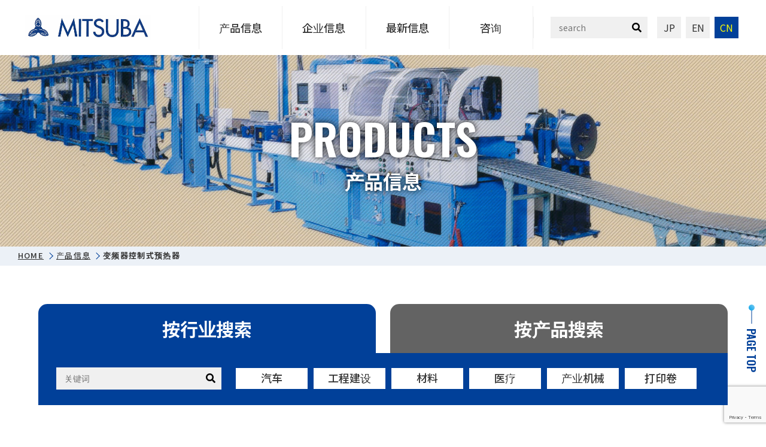

--- FILE ---
content_type: text/html; charset=UTF-8
request_url: https://www.mitsuba-ss.co.jp/zh-hans/products/%E8%AF%B1%E5%AF%BC%E5%8A%A0%E7%83%AD%E5%BC%8F%E8%A3%85%E7%BD%AE/
body_size: 12351
content:
<!DOCTYPE html>
<html lang="zh-hans">
<head>
<!-- Google Tag Manager -->
<script>(function(w,d,s,l,i){w[l]=w[l]||[];w[l].push({'gtm.start':
new Date().getTime(),event:'gtm.js'});var f=d.getElementsByTagName(s)[0],
j=d.createElement(s),dl=l!='dataLayer'?'&l='+l:'';j.async=true;j.src=
'https://www.googletagmanager.com/gtm.js?id='+i+dl;f.parentNode.insertBefore(j,f);
})(window,document,'script','dataLayer','GTM-T4WC4NV3');</script>
<!-- End Google Tag Manager -->
<meta http-equiv="X-UA-Compatible" content="IE=edge">
<meta charset="UTF-8">
<link rel="preconnect" href="https://fonts.googleapis.com">
<link rel="preconnect" href="https://fonts.gstatic.com" crossorigin>
<link href="https://fonts.googleapis.com/css2?family=Noto+Sans+JP:wght@400;500;600;700&family=Oswald:wght@300;600&display=swap" rel="stylesheet">
<link href="https://use.fontawesome.com/releases/v5.15.4/css/all.css" rel="stylesheet">
<link href="https://www.mitsuba-ss.co.jp/wp-content/themes/mtb23/assets/css/normalize.css" rel="stylesheet" />
<link href="https://www.mitsuba-ss.co.jp/wp-content/themes/mtb23/assets/css/swiper-bundle.min.css" rel="stylesheet" />
<link href="https://www.mitsuba-ss.co.jp/wp-content/themes/mtb23/assets/css/style.css?ver=23112401" rel="stylesheet" />
<meta name="viewport" content="width=device-width, initial-scale=1">
<meta name="format-detection" content="telephone=no,address=no,email=no">
<link rel="pingback" href="https://www.mitsuba-ss.co.jp/xmlrpc.php">
<link rel="icon" href="https://www.mitsuba-ss.co.jp/wp-content/themes/mtb23/favicon.png"/>
<link rel="apple-touch-icon" sizes="180x180" href="https://www.mitsuba-ss.co.jp/wp-content/themes/mtb23/favicon.png">
<link rel="icon" type="image/png" sizes="32x32" href="https://www.mitsuba-ss.co.jp/wp-content/themes/mtb23/favicon.png">
<link rel="icon" type="image/png" sizes="16x16" href="https://www.mitsuba-ss.co.jp/wp-content/themes/mtb23/favicon.png">
<meta name='robots' content='index, follow, max-image-preview:large, max-snippet:-1, max-video-preview:-1' />
<link rel="alternate" hreflang="ja" href="https://www.mitsuba-ss.co.jp/products/%e8%aa%98%e5%b0%8e%e5%8a%a0%e7%86%b1%e5%bc%8f%e3%83%97%e3%83%ac%e3%83%92%e3%83%bc%e3%82%bf%e3%83%bc/" />
<link rel="alternate" hreflang="en" href="https://www.mitsuba-ss.co.jp/en/products/induction-heating-type-preheater/" />
<link rel="alternate" hreflang="zh-hans" href="https://www.mitsuba-ss.co.jp/zh-hans/products/%e8%af%b1%e5%af%bc%e5%8a%a0%e7%83%ad%e5%bc%8f%e8%a3%85%e7%bd%ae/" />
<link rel="alternate" hreflang="x-default" href="https://www.mitsuba-ss.co.jp/products/%e8%aa%98%e5%b0%8e%e5%8a%a0%e7%86%b1%e5%bc%8f%e3%83%97%e3%83%ac%e3%83%92%e3%83%bc%e3%82%bf%e3%83%bc/" />

	<!-- This site is optimized with the Yoast SEO plugin v21.7 - https://yoast.com/wordpress/plugins/seo/ -->
	<title>变频器控制式预热器 | 株式会社 三叶制作所</title>
	<link rel="canonical" href="https://www.mitsuba-ss.co.jp/zh-hans/products/%e8%af%b1%e5%af%bc%e5%8a%a0%e7%83%ad%e5%bc%8f%e8%a3%85%e7%bd%ae/" />
	<meta property="og:locale" content="zh_CN" />
	<meta property="og:type" content="article" />
	<meta property="og:title" content="变频器控制式预热器 | 株式会社 三叶制作所" />
	<meta property="og:description" content="1. 丰富的样式 有三种型号可供选择，单股导线的直径范围为 0.25 至 3.8 毫米，绞合导线的直径范围为 [&hellip;]" />
	<meta property="og:url" content="https://www.mitsuba-ss.co.jp/zh-hans/products/%e8%af%b1%e5%af%bc%e5%8a%a0%e7%83%ad%e5%bc%8f%e8%a3%85%e7%bd%ae/" />
	<meta property="og:site_name" content="株式会社 三叶制作所" />
	<meta property="article:modified_time" content="2025-11-17T04:51:16+00:00" />
	<meta property="og:image" content="https://www.mitsuba-ss.co.jp/wp-content/uploads/2023/11/誘導加熱式プレヒーター写真2-scaled-e1730804544927_1.jpg" />
	<meta property="og:image:width" content="560" />
	<meta property="og:image:height" content="800" />
	<meta property="og:image:type" content="image/jpeg" />
	<meta name="twitter:card" content="summary_large_image" />
	<script type="application/ld+json" class="yoast-schema-graph">{"@context":"https://schema.org","@graph":[{"@type":"WebPage","@id":"https://www.mitsuba-ss.co.jp/zh-hans/products/%e8%af%b1%e5%af%bc%e5%8a%a0%e7%83%ad%e5%bc%8f%e8%a3%85%e7%bd%ae/","url":"https://www.mitsuba-ss.co.jp/zh-hans/products/%e8%af%b1%e5%af%bc%e5%8a%a0%e7%83%ad%e5%bc%8f%e8%a3%85%e7%bd%ae/","name":"变频器控制式预热器 | 株式会社 三叶制作所","isPartOf":{"@id":"https://www.mitsuba-ss.co.jp/zh-hans/#website"},"primaryImageOfPage":{"@id":"https://www.mitsuba-ss.co.jp/zh-hans/products/%e8%af%b1%e5%af%bc%e5%8a%a0%e7%83%ad%e5%bc%8f%e8%a3%85%e7%bd%ae/#primaryimage"},"image":{"@id":"https://www.mitsuba-ss.co.jp/zh-hans/products/%e8%af%b1%e5%af%bc%e5%8a%a0%e7%83%ad%e5%bc%8f%e8%a3%85%e7%bd%ae/#primaryimage"},"thumbnailUrl":"https://www.mitsuba-ss.co.jp/wp-content/uploads/2023/11/誘導加熱式プレヒーター写真2-scaled-e1730804544927_1.jpg","datePublished":"2023-11-16T00:56:15+00:00","dateModified":"2025-11-17T04:51:16+00:00","breadcrumb":{"@id":"https://www.mitsuba-ss.co.jp/zh-hans/products/%e8%af%b1%e5%af%bc%e5%8a%a0%e7%83%ad%e5%bc%8f%e8%a3%85%e7%bd%ae/#breadcrumb"},"inLanguage":"zh-Hans","potentialAction":[{"@type":"ReadAction","target":["https://www.mitsuba-ss.co.jp/zh-hans/products/%e8%af%b1%e5%af%bc%e5%8a%a0%e7%83%ad%e5%bc%8f%e8%a3%85%e7%bd%ae/"]}]},{"@type":"ImageObject","inLanguage":"zh-Hans","@id":"https://www.mitsuba-ss.co.jp/zh-hans/products/%e8%af%b1%e5%af%bc%e5%8a%a0%e7%83%ad%e5%bc%8f%e8%a3%85%e7%bd%ae/#primaryimage","url":"https://www.mitsuba-ss.co.jp/wp-content/uploads/2023/11/誘導加熱式プレヒーター写真2-scaled-e1730804544927_1.jpg","contentUrl":"https://www.mitsuba-ss.co.jp/wp-content/uploads/2023/11/誘導加熱式プレヒーター写真2-scaled-e1730804544927_1.jpg","width":560,"height":800},{"@type":"BreadcrumbList","@id":"https://www.mitsuba-ss.co.jp/zh-hans/products/%e8%af%b1%e5%af%bc%e5%8a%a0%e7%83%ad%e5%bc%8f%e8%a3%85%e7%bd%ae/#breadcrumb","itemListElement":[{"@type":"ListItem","position":1,"name":"HOME","item":"https://www.mitsuba-ss.co.jp/zh-hans/"},{"@type":"ListItem","position":2,"name":"产品信息","item":"https://www.mitsuba-ss.co.jp/zh-hans/products/"},{"@type":"ListItem","position":3,"name":"变频器控制式预热器"}]},{"@type":"WebSite","@id":"https://www.mitsuba-ss.co.jp/zh-hans/#website","url":"https://www.mitsuba-ss.co.jp/zh-hans/","name":"株式会社 三葉製作所","description":"三叶制作所有，挤出成型部门，电线制作机械部门，还有控制信息处理部门，把这些不同的领域技术综合在一起实现了，系统化，全自动化，省人化。 今后会越来越有高性能，高精度，省能，然后低成本的制作系统要求。 我们为了提供满足这些制作系统要求，会主动进行研究，开发，及彻底的质量管理。 为了能提供给您满足的商品及服务我们今后一直都会努力下去。","publisher":{"@id":"https://www.mitsuba-ss.co.jp/zh-hans/#organization"},"alternateName":"三葉製作所","potentialAction":[{"@type":"SearchAction","target":{"@type":"EntryPoint","urlTemplate":"https://www.mitsuba-ss.co.jp/zh-hans/?s={search_term_string}"},"query-input":"required name=search_term_string"}],"inLanguage":"zh-Hans"},{"@type":"Organization","@id":"https://www.mitsuba-ss.co.jp/zh-hans/#organization","name":"株式会社 三叶制作所","alternateName":"三葉製作所","url":"https://www.mitsuba-ss.co.jp/zh-hans/","logo":{"@type":"ImageObject","inLanguage":"zh-Hans","@id":"https://www.mitsuba-ss.co.jp/zh-hans/#/schema/logo/image/","url":"http://150.60.146.211/wp-content/uploads/2023/11/favicon.png","contentUrl":"http://150.60.146.211/wp-content/uploads/2023/11/favicon.png","width":180,"height":180,"caption":"株式会社 三叶制作所"},"image":{"@id":"https://www.mitsuba-ss.co.jp/zh-hans/#/schema/logo/image/"}}]}</script>
	<!-- / Yoast SEO plugin. -->


<link rel='stylesheet' id='wp-block-library-css' href='https://www.mitsuba-ss.co.jp/wp-includes/css/dist/block-library/style.min.css?ver=6.4.7' type='text/css' media='all' />
<style id='classic-theme-styles-inline-css' type='text/css'>
/*! This file is auto-generated */
.wp-block-button__link{color:#fff;background-color:#32373c;border-radius:9999px;box-shadow:none;text-decoration:none;padding:calc(.667em + 2px) calc(1.333em + 2px);font-size:1.125em}.wp-block-file__button{background:#32373c;color:#fff;text-decoration:none}
</style>
<style id='global-styles-inline-css' type='text/css'>
body{--wp--preset--color--black: #000000;--wp--preset--color--cyan-bluish-gray: #abb8c3;--wp--preset--color--white: #ffffff;--wp--preset--color--pale-pink: #f78da7;--wp--preset--color--vivid-red: #cf2e2e;--wp--preset--color--luminous-vivid-orange: #ff6900;--wp--preset--color--luminous-vivid-amber: #fcb900;--wp--preset--color--light-green-cyan: #7bdcb5;--wp--preset--color--vivid-green-cyan: #00d084;--wp--preset--color--pale-cyan-blue: #8ed1fc;--wp--preset--color--vivid-cyan-blue: #0693e3;--wp--preset--color--vivid-purple: #9b51e0;--wp--preset--gradient--vivid-cyan-blue-to-vivid-purple: linear-gradient(135deg,rgba(6,147,227,1) 0%,rgb(155,81,224) 100%);--wp--preset--gradient--light-green-cyan-to-vivid-green-cyan: linear-gradient(135deg,rgb(122,220,180) 0%,rgb(0,208,130) 100%);--wp--preset--gradient--luminous-vivid-amber-to-luminous-vivid-orange: linear-gradient(135deg,rgba(252,185,0,1) 0%,rgba(255,105,0,1) 100%);--wp--preset--gradient--luminous-vivid-orange-to-vivid-red: linear-gradient(135deg,rgba(255,105,0,1) 0%,rgb(207,46,46) 100%);--wp--preset--gradient--very-light-gray-to-cyan-bluish-gray: linear-gradient(135deg,rgb(238,238,238) 0%,rgb(169,184,195) 100%);--wp--preset--gradient--cool-to-warm-spectrum: linear-gradient(135deg,rgb(74,234,220) 0%,rgb(151,120,209) 20%,rgb(207,42,186) 40%,rgb(238,44,130) 60%,rgb(251,105,98) 80%,rgb(254,248,76) 100%);--wp--preset--gradient--blush-light-purple: linear-gradient(135deg,rgb(255,206,236) 0%,rgb(152,150,240) 100%);--wp--preset--gradient--blush-bordeaux: linear-gradient(135deg,rgb(254,205,165) 0%,rgb(254,45,45) 50%,rgb(107,0,62) 100%);--wp--preset--gradient--luminous-dusk: linear-gradient(135deg,rgb(255,203,112) 0%,rgb(199,81,192) 50%,rgb(65,88,208) 100%);--wp--preset--gradient--pale-ocean: linear-gradient(135deg,rgb(255,245,203) 0%,rgb(182,227,212) 50%,rgb(51,167,181) 100%);--wp--preset--gradient--electric-grass: linear-gradient(135deg,rgb(202,248,128) 0%,rgb(113,206,126) 100%);--wp--preset--gradient--midnight: linear-gradient(135deg,rgb(2,3,129) 0%,rgb(40,116,252) 100%);--wp--preset--font-size--small: 13px;--wp--preset--font-size--medium: 20px;--wp--preset--font-size--large: 36px;--wp--preset--font-size--x-large: 42px;--wp--preset--spacing--20: 0.44rem;--wp--preset--spacing--30: 0.67rem;--wp--preset--spacing--40: 1rem;--wp--preset--spacing--50: 1.5rem;--wp--preset--spacing--60: 2.25rem;--wp--preset--spacing--70: 3.38rem;--wp--preset--spacing--80: 5.06rem;--wp--preset--shadow--natural: 6px 6px 9px rgba(0, 0, 0, 0.2);--wp--preset--shadow--deep: 12px 12px 50px rgba(0, 0, 0, 0.4);--wp--preset--shadow--sharp: 6px 6px 0px rgba(0, 0, 0, 0.2);--wp--preset--shadow--outlined: 6px 6px 0px -3px rgba(255, 255, 255, 1), 6px 6px rgba(0, 0, 0, 1);--wp--preset--shadow--crisp: 6px 6px 0px rgba(0, 0, 0, 1);}:where(.is-layout-flex){gap: 0.5em;}:where(.is-layout-grid){gap: 0.5em;}body .is-layout-flow > .alignleft{float: left;margin-inline-start: 0;margin-inline-end: 2em;}body .is-layout-flow > .alignright{float: right;margin-inline-start: 2em;margin-inline-end: 0;}body .is-layout-flow > .aligncenter{margin-left: auto !important;margin-right: auto !important;}body .is-layout-constrained > .alignleft{float: left;margin-inline-start: 0;margin-inline-end: 2em;}body .is-layout-constrained > .alignright{float: right;margin-inline-start: 2em;margin-inline-end: 0;}body .is-layout-constrained > .aligncenter{margin-left: auto !important;margin-right: auto !important;}body .is-layout-constrained > :where(:not(.alignleft):not(.alignright):not(.alignfull)){max-width: var(--wp--style--global--content-size);margin-left: auto !important;margin-right: auto !important;}body .is-layout-constrained > .alignwide{max-width: var(--wp--style--global--wide-size);}body .is-layout-flex{display: flex;}body .is-layout-flex{flex-wrap: wrap;align-items: center;}body .is-layout-flex > *{margin: 0;}body .is-layout-grid{display: grid;}body .is-layout-grid > *{margin: 0;}:where(.wp-block-columns.is-layout-flex){gap: 2em;}:where(.wp-block-columns.is-layout-grid){gap: 2em;}:where(.wp-block-post-template.is-layout-flex){gap: 1.25em;}:where(.wp-block-post-template.is-layout-grid){gap: 1.25em;}.has-black-color{color: var(--wp--preset--color--black) !important;}.has-cyan-bluish-gray-color{color: var(--wp--preset--color--cyan-bluish-gray) !important;}.has-white-color{color: var(--wp--preset--color--white) !important;}.has-pale-pink-color{color: var(--wp--preset--color--pale-pink) !important;}.has-vivid-red-color{color: var(--wp--preset--color--vivid-red) !important;}.has-luminous-vivid-orange-color{color: var(--wp--preset--color--luminous-vivid-orange) !important;}.has-luminous-vivid-amber-color{color: var(--wp--preset--color--luminous-vivid-amber) !important;}.has-light-green-cyan-color{color: var(--wp--preset--color--light-green-cyan) !important;}.has-vivid-green-cyan-color{color: var(--wp--preset--color--vivid-green-cyan) !important;}.has-pale-cyan-blue-color{color: var(--wp--preset--color--pale-cyan-blue) !important;}.has-vivid-cyan-blue-color{color: var(--wp--preset--color--vivid-cyan-blue) !important;}.has-vivid-purple-color{color: var(--wp--preset--color--vivid-purple) !important;}.has-black-background-color{background-color: var(--wp--preset--color--black) !important;}.has-cyan-bluish-gray-background-color{background-color: var(--wp--preset--color--cyan-bluish-gray) !important;}.has-white-background-color{background-color: var(--wp--preset--color--white) !important;}.has-pale-pink-background-color{background-color: var(--wp--preset--color--pale-pink) !important;}.has-vivid-red-background-color{background-color: var(--wp--preset--color--vivid-red) !important;}.has-luminous-vivid-orange-background-color{background-color: var(--wp--preset--color--luminous-vivid-orange) !important;}.has-luminous-vivid-amber-background-color{background-color: var(--wp--preset--color--luminous-vivid-amber) !important;}.has-light-green-cyan-background-color{background-color: var(--wp--preset--color--light-green-cyan) !important;}.has-vivid-green-cyan-background-color{background-color: var(--wp--preset--color--vivid-green-cyan) !important;}.has-pale-cyan-blue-background-color{background-color: var(--wp--preset--color--pale-cyan-blue) !important;}.has-vivid-cyan-blue-background-color{background-color: var(--wp--preset--color--vivid-cyan-blue) !important;}.has-vivid-purple-background-color{background-color: var(--wp--preset--color--vivid-purple) !important;}.has-black-border-color{border-color: var(--wp--preset--color--black) !important;}.has-cyan-bluish-gray-border-color{border-color: var(--wp--preset--color--cyan-bluish-gray) !important;}.has-white-border-color{border-color: var(--wp--preset--color--white) !important;}.has-pale-pink-border-color{border-color: var(--wp--preset--color--pale-pink) !important;}.has-vivid-red-border-color{border-color: var(--wp--preset--color--vivid-red) !important;}.has-luminous-vivid-orange-border-color{border-color: var(--wp--preset--color--luminous-vivid-orange) !important;}.has-luminous-vivid-amber-border-color{border-color: var(--wp--preset--color--luminous-vivid-amber) !important;}.has-light-green-cyan-border-color{border-color: var(--wp--preset--color--light-green-cyan) !important;}.has-vivid-green-cyan-border-color{border-color: var(--wp--preset--color--vivid-green-cyan) !important;}.has-pale-cyan-blue-border-color{border-color: var(--wp--preset--color--pale-cyan-blue) !important;}.has-vivid-cyan-blue-border-color{border-color: var(--wp--preset--color--vivid-cyan-blue) !important;}.has-vivid-purple-border-color{border-color: var(--wp--preset--color--vivid-purple) !important;}.has-vivid-cyan-blue-to-vivid-purple-gradient-background{background: var(--wp--preset--gradient--vivid-cyan-blue-to-vivid-purple) !important;}.has-light-green-cyan-to-vivid-green-cyan-gradient-background{background: var(--wp--preset--gradient--light-green-cyan-to-vivid-green-cyan) !important;}.has-luminous-vivid-amber-to-luminous-vivid-orange-gradient-background{background: var(--wp--preset--gradient--luminous-vivid-amber-to-luminous-vivid-orange) !important;}.has-luminous-vivid-orange-to-vivid-red-gradient-background{background: var(--wp--preset--gradient--luminous-vivid-orange-to-vivid-red) !important;}.has-very-light-gray-to-cyan-bluish-gray-gradient-background{background: var(--wp--preset--gradient--very-light-gray-to-cyan-bluish-gray) !important;}.has-cool-to-warm-spectrum-gradient-background{background: var(--wp--preset--gradient--cool-to-warm-spectrum) !important;}.has-blush-light-purple-gradient-background{background: var(--wp--preset--gradient--blush-light-purple) !important;}.has-blush-bordeaux-gradient-background{background: var(--wp--preset--gradient--blush-bordeaux) !important;}.has-luminous-dusk-gradient-background{background: var(--wp--preset--gradient--luminous-dusk) !important;}.has-pale-ocean-gradient-background{background: var(--wp--preset--gradient--pale-ocean) !important;}.has-electric-grass-gradient-background{background: var(--wp--preset--gradient--electric-grass) !important;}.has-midnight-gradient-background{background: var(--wp--preset--gradient--midnight) !important;}.has-small-font-size{font-size: var(--wp--preset--font-size--small) !important;}.has-medium-font-size{font-size: var(--wp--preset--font-size--medium) !important;}.has-large-font-size{font-size: var(--wp--preset--font-size--large) !important;}.has-x-large-font-size{font-size: var(--wp--preset--font-size--x-large) !important;}
.wp-block-navigation a:where(:not(.wp-element-button)){color: inherit;}
:where(.wp-block-post-template.is-layout-flex){gap: 1.25em;}:where(.wp-block-post-template.is-layout-grid){gap: 1.25em;}
:where(.wp-block-columns.is-layout-flex){gap: 2em;}:where(.wp-block-columns.is-layout-grid){gap: 2em;}
.wp-block-pullquote{font-size: 1.5em;line-height: 1.6;}
</style>
<link rel='stylesheet' id='wpml-blocks-css' href='https://www.mitsuba-ss.co.jp/wp-content/plugins/sitepress-multilingual-cms/dist/css/blocks/styles.css?ver=4.6.8' type='text/css' media='all' />
<link rel='stylesheet' id='contact-form-7-css' href='https://www.mitsuba-ss.co.jp/wp-content/plugins/contact-form-7/includes/css/styles.css?ver=5.8.4' type='text/css' media='all' />
<link rel='stylesheet' id='wpml-legacy-horizontal-list-0-css' href='https://www.mitsuba-ss.co.jp/wp-content/plugins/sitepress-multilingual-cms/templates/language-switchers/legacy-list-horizontal/style.min.css?ver=1' type='text/css' media='all' />
<link rel='stylesheet' id='wp-pagenavi-css' href='https://www.mitsuba-ss.co.jp/wp-content/plugins/wp-pagenavi/pagenavi-css.css?ver=2.70' type='text/css' media='all' />
<link rel='stylesheet' id='cms-navigation-style-base-css' href='https://www.mitsuba-ss.co.jp/wp-content/plugins/wpml-cms-nav/res/css/cms-navigation-base.css?ver=1.5.5' type='text/css' media='screen' />
<link rel='stylesheet' id='cms-navigation-style-css' href='https://www.mitsuba-ss.co.jp/wp-content/plugins/wpml-cms-nav/res/css/cms-navigation.css?ver=1.5.5' type='text/css' media='screen' />
<link rel='stylesheet' id='cf7cf-style-css' href='https://www.mitsuba-ss.co.jp/wp-content/plugins/cf7-conditional-fields/style.css?ver=2.4.4' type='text/css' media='all' />
<script type="text/javascript" id="wpml-cookie-js-extra">
/* <![CDATA[ */
var wpml_cookies = {"wp-wpml_current_language":{"value":"zh-hans","expires":1,"path":"\/"}};
var wpml_cookies = {"wp-wpml_current_language":{"value":"zh-hans","expires":1,"path":"\/"}};
/* ]]> */
</script>
<script type="text/javascript" src="https://www.mitsuba-ss.co.jp/wp-content/plugins/sitepress-multilingual-cms/res/js/cookies/language-cookie.js?ver=4.6.8" id="wpml-cookie-js" defer="defer" data-wp-strategy="defer"></script>
<script type="text/javascript" src="https://www.mitsuba-ss.co.jp/wp-includes/js/jquery/jquery.min.js?ver=3.7.1" id="jquery-core-js"></script>
<script type="text/javascript" src="https://www.mitsuba-ss.co.jp/wp-includes/js/jquery/jquery-migrate.min.js?ver=3.4.1" id="jquery-migrate-js"></script>
<link rel='shortlink' href='https://www.mitsuba-ss.co.jp/zh-hans/?p=465' />
<link rel="alternate" type="application/json+oembed" href="https://www.mitsuba-ss.co.jp/zh-hans/wp-json/oembed/1.0/embed?url=https%3A%2F%2Fwww.mitsuba-ss.co.jp%2Fzh-hans%2Fproducts%2F%25e8%25af%25b1%25e5%25af%25bc%25e5%258a%25a0%25e7%2583%25ad%25e5%25bc%258f%25e8%25a3%2585%25e7%25bd%25ae%2F" />
<link rel="alternate" type="text/xml+oembed" href="https://www.mitsuba-ss.co.jp/zh-hans/wp-json/oembed/1.0/embed?url=https%3A%2F%2Fwww.mitsuba-ss.co.jp%2Fzh-hans%2Fproducts%2F%25e8%25af%25b1%25e5%25af%25bc%25e5%258a%25a0%25e7%2583%25ad%25e5%25bc%258f%25e8%25a3%2585%25e7%25bd%25ae%2F&#038;format=xml" />
<meta name="generator" content="WPML ver:4.6.8 stt:59,1,28;" />
</head>

<body class="products-template-default single single-products postid-465" id="top">
<input type="checkbox" id="menu" />
<!-- Google Tag Manager (noscript) -->
<noscript><iframe src="https://www.googletagmanager.com/ns.html?id=GTM-T4WC4NV3"
height="0" width="0" style="display:none;visibility:hidden"></iframe></noscript>
<!-- End Google Tag Manager (noscript) -->
<header class="gHeader">
		<h4 class="siteTitle"><a href="https://www.mitsuba-ss.co.jp/zh-hans/"><img src="https://www.mitsuba-ss.co.jp/wp-content/themes/mtb23/assets/imgs/header_sitelogo.png" width="230" height="45" alt="株式会社三葉製作所" /></a></h4>
		<nav class="headerNav">
		<ul class="headerNavList">
			<li><a href="https://www.mitsuba-ss.co.jp/zh-hans/products/">产品信息</a>
				<ul class="headerNavListChild">
					<li><a href="https://www.mitsuba-ss.co.jp/zh-hans/products/">工业部门</a></li>
					<li><a href="https://www.mitsuba-ss.co.jp/zh-hans/products/#prod">产品字段</a></li>
				</ul>
			</li>
			<li><a href="https://www.mitsuba-ss.co.jp/zh-hans/company/">企业信息</a>
				<ul class="headerNavListChild">
					<li><a href="https://www.mitsuba-ss.co.jp/zh-hans/company/#mission">企业理念</a></li>
					<li><a href="https://www.mitsuba-ss.co.jp/zh-hans/company/#overview">公司简介</a></li>
					<li><a href="https://www.mitsuba-ss.co.jp/zh-hans/company/#history">发展</a></li>
					<li><a href="https://www.mitsuba-ss.co.jp/zh-hans/company/#safety">安全卫生活动</a></li>
				</ul>
			</li>
						<li><a href="https://www.mitsuba-ss.co.jp/zh-hans/news/">最新信息</a>
			<ul class="headerNavListChild">
				<li><a href="https://www.mitsuba-ss.co.jp/zh-hans/news-zh-hans/company-info-zh-hans/">关于我们</a></li>
				<li><a href="https://www.mitsuba-ss.co.jp/zh-hans/news-zh-hans/products-info-zh-hans/">产品信息</a></li>
				<li><a href="https://www.mitsuba-ss.co.jp/zh-hans/news-zh-hans/recruit-info-zh-hans/">采用信息</a></li>
			</ul></li>
			<li><a href="https://www.mitsuba-ss.co.jp/zh-hans/contact/">咨询</a></li>
		</ul>
		<form class="headerSearch" action="https://www.mitsuba-ss.co.jp/zh-hans/">
			<input type="text" name="s" size="20" class="searchTxt" placeholder="search" /><button class="searchBtn"><i class="fas fa-search"></i></button>
		</form>
		<!-- <ul class="langSelector">
			<li class="langJp"><a href="/">JP</a></li>
			<li class="langEn"><a href="/en/">EN</a></li>
			<li class="langCh"><a href="/zh-hans/">CN</a></li>
		</ul> -->
		
<div class="lang_sel_list_horizontal wpml-ls-statics-shortcode_actions wpml-ls wpml-ls-legacy-list-horizontal" id="lang_sel_list">
	<ul><li class="icl-ja wpml-ls-slot-shortcode_actions wpml-ls-item wpml-ls-item-ja wpml-ls-first-item wpml-ls-item-legacy-list-horizontal">
				<a href="https://www.mitsuba-ss.co.jp/products/%e8%aa%98%e5%b0%8e%e5%8a%a0%e7%86%b1%e5%bc%8f%e3%83%97%e3%83%ac%e3%83%92%e3%83%bc%e3%82%bf%e3%83%bc/" class="wpml-ls-link">
                    </a>
			</li><li class="icl-en wpml-ls-slot-shortcode_actions wpml-ls-item wpml-ls-item-en wpml-ls-item-legacy-list-horizontal">
				<a href="https://www.mitsuba-ss.co.jp/en/products/induction-heating-type-preheater/" class="wpml-ls-link">
                    </a>
			</li><li class="icl-zh-hans wpml-ls-slot-shortcode_actions wpml-ls-item wpml-ls-item-zh-hans wpml-ls-current-language wpml-ls-last-item wpml-ls-item-legacy-list-horizontal">
				<a href="https://www.mitsuba-ss.co.jp/zh-hans/products/%e8%af%b1%e5%af%bc%e5%8a%a0%e7%83%ad%e5%bc%8f%e8%a3%85%e7%bd%ae/" class="wpml-ls-link">
                    </a>
			</li></ul>
</div>
	</nav>
	<label class="toggle" for="menu"><span class="bar"></span><span class="bar"></span><span class="bar"></span></label>
	<label class="navBg" for="menu"></label>
</header>

<main>



<h4 class="pageTitle">产品信息<span class="pageTitleRuby wf-oswold-sb">PRODUCTS</span></h4>
<div class="breadcrumbs" id="breadcrumbs"><span><span><a href="https://www.mitsuba-ss.co.jp/zh-hans/">HOME</a></span>  <span><a href="https://www.mitsuba-ss.co.jp/zh-hans/products/">产品信息</a></span>  <span class="breadcrumb_last" aria-current="page"><strong>变频器控制式预热器</strong></span></span></div><input type="radio" name="prdCat" class="prdCat" id="forIndustry" checked="" /><input type="radio" name="prdCat" class="prdCat" id="forProducts" />
<ul class="prdTabNav">
	<li><label for="forIndustry" class="btnIndustry">按行业搜索</label></li>
	<li><label for="forProducts" class="btnProducts">按产品搜索</label></li>
</ul>


<div class="prdWrap prodDetailWrap prdIndustry">
	<div class="searchCondi">
		<form action="/products/" method="get" class="headerSearch">
			<input type="text" name="keywordI" size="20" class="searchTxt" placeholder="关键词" data-ref="input-search-industry" value="" /><button class="searchBtn"><i class="fas fa-search"></i></button>
		</form>
		<div class="searchSelector">
							<a href="https://www.mitsuba-ss.co.jp/zh-hans/products/#tm_ind_car_zh-hans">汽车</a>
							<a href="https://www.mitsuba-ss.co.jp/zh-hans/products/#tm_ind_infra_zh-hans">工程建设</a>
							<a href="https://www.mitsuba-ss.co.jp/zh-hans/products/#tm_ind_materials_zh-hans">材料</a>
							<a href="https://www.mitsuba-ss.co.jp/zh-hans/products/#tm_ind_medical_zh-hans">医疗</a>
							<a href="https://www.mitsuba-ss.co.jp/zh-hans/products/#tm_ind_industrial_zh-hans">产业机械</a>
							<a href="https://www.mitsuba-ss.co.jp/zh-hans/products/#tm_ind_print-roll_zh-hans">打印卷</a>
					</div>
	</div>
</div>
<div class="prdWrap prodDetailWrap prdProducts">
	<div class="searchCondi">
		<form action="/products/#prod" method="get" class="headerSearch">
			<input type="text" name="keywordP" size="20" class="searchTxt" placeholder="关键词" data-ref="input-search-industry" value="" /><button class="searchBtn"><i class="fas fa-search"></i></button>
		</form>
		<div class="searchSelector">
							<a href="https://www.mitsuba-ss.co.jp/zh-hans/products/#tm_prod_rubber-molding_zh-hans">橡胶模塑生产线</a>
							<a href="https://www.mitsuba-ss.co.jp/zh-hans/products/#tm_prod_plastic-molding_zh-hans">树脂模塑生产线</a>
							<a href="https://www.mitsuba-ss.co.jp/zh-hans/products/#tm_prod_wire_zh-hans">电力线</a>
							<a href="https://www.mitsuba-ss.co.jp/zh-hans/products/#tm_prod_rubber-extruder_zh-hans">橡胶挤出机</a>
							<a href="https://www.mitsuba-ss.co.jp/zh-hans/products/#tm_prod_plastic-extruder_zh-hans">树脂挤出机</a>
							<a href="https://www.mitsuba-ss.co.jp/zh-hans/products/#tm_prod_wire-coating_zh-hans">涂线装置</a>
							<a href="https://www.mitsuba-ss.co.jp/zh-hans/products/#tm_prod_partner_zh-hans">海外合作伙伴的产品</a>
							<a href="https://www.mitsuba-ss.co.jp/zh-hans/products/#tm_prod_gom_zh-hans">橡胶挤出生产线</a>
							<a href="https://www.mitsuba-ss.co.jp/zh-hans/products/#tm_prod_extruder_zh-hans">挤出机</a>
							<a href="https://www.mitsuba-ss.co.jp/zh-hans/products/#tm_prod_head_zh-hans">机头</a>
							<a href="https://www.mitsuba-ss.co.jp/zh-hans/products/#tm_prod_preheater_zh-hans">导体预热装置</a>
							<a href="https://www.mitsuba-ss.co.jp/zh-hans/products/#tm_prod_winde_zh-hans">卷取机</a>
							<a href="https://www.mitsuba-ss.co.jp/zh-hans/products/#tm_prod_vulcanization_zh-hans">加硫装置</a>
							<a href="https://www.mitsuba-ss.co.jp/zh-hans/products/#tm_prod_gear_zh-hans">齿轮泵</a>
					</div>
	</div>
</div>
<div class="prodDetailWrap">
	<article class="prodDetail">
		<h1 class="prodDetailTitle">变频器控制式预热器</h1>
		<div class="prodDetailCont">
			<div class="prodDetailBox">
				<img src="https://www.mitsuba-ss.co.jp/wp-content/uploads/2023/11/誘導加熱式プレヒーター写真_2-640x436.jpg" width="640" height="436" alt="" class="prodDetaiImg" />
				<div class="prodDetailBody">
					近年来，预热器在维持产品质量、提升生产速度、改善良品率等多方面，已成为电缆制造现场不可或缺的存在。<br />
本公司预热器（Q5系列）自1993年凭借自主技术开发首台机型以来，已拥有逾30年的交付实绩。上市后我们持续参考客户宝贵意见，不仅不断提升性能，更持续优化操作体验。凭借卓越表现，我们不仅获得客户重复订购，更赢得了高度评价。Q5系列针对不同线径规格配备三款机型：适用于单线φ0.25～φ3.8㎜，以及绞线0.05～8.0sq的线材尺寸。				</div>
			</div>
		</div>
		<section class="prodDetailCont">
			<h2 class="prodDetailHeadline">产品特点</h2>
			
<div class="wp-block-group prodDetailFeature nonum is-layout-constrained wp-block-group-is-layout-constrained"><div class="wp-block-group__inner-container">
<h3 class="wp-block-heading prodDetailFeatureTitle">1. <strong>丰富的样式</strong></h3>



<p class="prodDetailFeatureBody">有三种型号可供选择，单股导线的直径范围为 0.25 至 3.8 毫米，绞合导线的直径范围为 0.05 至 8.0 平方英寸。</p>
</div></div>

<figure class="wp-block-image size-large"><img src="https://www.mitsuba-ss.co.jp/wp-content/uploads/2024/05/&#x30D7;&#x30EC;&#x30D2;&#x30FC;&#x30BF;&#x30FC;&#x30D0;&#x30EA;&#x30A8;&#x30FC;&#x30B7;&#x30E7;&#x30F3;-1024x643.jpg" alt="" class="wp-image-1660"/></figure>

<figure class="wp-block-image size-large"><img src="https://www.mitsuba-ss.co.jp/wp-content/uploads/2024/05/&#x30D7;&#x30EC;&#x30D2;&#x30FC;&#x30BF;&#x30FC;&#x30B0;&#x30E9;&#x30D5;-1024x424.jpg" alt="" class="wp-image-1617"/></figure>

<div class="wp-block-group prodDetailFeature nonum is-layout-constrained wp-block-group-is-layout-constrained"><div class="wp-block-group__inner-container">
<h3 class="wp-block-heading prodDetailFeatureTitle">2. 日本生产</h3>



<p>三叶制作所设计并制造的纯日本产预热器。所用主要采购部件均采用国内制造商产品，品质方面亦可放心选用。发生故障时的部件更换及维修服务，相较于海外产品，在交货期和响应速度方面均能提供更迅速的应对。</p>
</div></div>

<div class="wp-block-group prodDetailFeature nonum is-layout-constrained wp-block-group-is-layout-constrained"><div class="wp-block-group__inner-container">
<h3 class="wp-block-heading prodDetailFeatureTitle">3. 省电</h3>



<p class="prodDetailFeatureBody">电源在内部一次将三相电源转换为直流电，这意味着无功功率含量低，运行成本低。</p>
</div></div>

<div class="wp-block-group prodDetailFeature nonum is-layout-constrained wp-block-group-is-layout-constrained"><div class="wp-block-group__inner-container">
<h3 class="wp-block-heading prodDetailFeatureTitle">4. 线速追踪</h3>



<p>生产线速度从 20 米/分钟起跟随生产线速度，线材加热温度可控，因此在启动和停机时都能以与正常生产速度相同的质量水平进行生产，从而减少生产线损耗。</p>
</div></div>

<div class="wp-block-group prodDetailFeature nonum is-layout-constrained wp-block-group-is-layout-constrained"><div class="wp-block-group__inner-container">
<h3 class="wp-block-heading prodDetailFeatureTitle">5. 全季适用</h3>



<p class="prodDetailFeatureBody">室外温度受到持续监控，并在条件不变的情况下自动跟踪夏季和冬季温度的变化。</p>
</div></div>

<div class="wp-block-group prodDetailFeature nonum is-layout-constrained wp-block-group-is-layout-constrained"><div class="wp-block-group__inner-container">
<h3 class="wp-block-heading prodDetailFeatureTitle">6. 易操作性</h3>



<p class="prodDetailFeatureBody">通过在触摸屏上设置生产线尺寸、生产线速度和温度条件，无需在生产过程中进行微调即可开始运行。 此外，通过调用配方屏幕上记录的条件，无论操作员的技术如何，都可以在短时间内开始可重复的操作。</p>
</div></div>

<figure class="wp-block-image size-full"><img src="https://www.mitsuba-ss.co.jp/wp-content/uploads/2024/05/&#x30D7;&#x30EC;&#x30D2;&#x30FC;&#x30BF;&#x30FC;&#x753B;&#x9762;.jpg" alt="" class="wp-image-1624"/></figure>

<div class="wp-block-group prodDetailFeature nonum is-layout-constrained wp-block-group-is-layout-constrained"><div class="wp-block-group__inner-container">
<h3 class="wp-block-heading prodDetailFeatureTitle">7. 节省空间</h3>



<p class="prodDetailFeatureBody">使用800 HZ 高频变压器，整个设备结构紧凑，安装空间极小。</p>
</div></div>

<figure class="wp-block-image size-large"><img src="https://www.mitsuba-ss.co.jp/wp-content/uploads/2024/05/&#x30D7;&#x30EC;&#x30D2;&#x30FC;&#x30BF;&#x30FC;&#x5BF8;&#x6CD5;-1024x299.jpg" alt="" class="wp-image-1621"/></figure>

<div class="wp-block-group prodDetailFeature nonum is-layout-constrained wp-block-group-is-layout-constrained"><div class="wp-block-group__inner-container">
<h3 class="wp-block-heading prodDetailFeatureTitle">8. PLC控制</h3>



<p><strong>使用市场上销售的PLC进行温度控制，可缩短发生故障时的停机时间，客户还可根据生产速度的启动和停机条件选择设置多级控制。</strong></p>
</div></div>

<div class="wp-block-group prodDetailFeature nonum is-layout-constrained wp-block-group-is-layout-constrained"><div class="wp-block-group__inner-container">
<h3 class="wp-block-heading prodDetailFeatureTitle">9. 温度反馈控制（可选）</h3>



<p>无反馈控制的标准型也可控制在设定值的 -5% 以内，但程序是基于 100% 为铜时的电阻。 根据导线电阻的不同，设定温度可能会出现误差，或者由于导线尺寸和导线速度不同导致散热，十字头入口处的实际温度可能低于设定值。</p>



<p>为进一步提高质量，可在预热器的出线部分安装一个非接触式温度计（外部购买），以测量导体的温度，并修正预热器的电流值，使导体表面温度接近设定值。</p>
</div></div>

<figure class="wp-block-image size-large"><img src="https://www.mitsuba-ss.co.jp/wp-content/uploads/2024/05/&#x30D7;&#x30EC;&#x30D2;&#x30FC;&#x30BF;&#x30FC;&#x30C7;&#x30FC;&#x30BF;-1024x444.jpg" alt="" class="wp-image-1663"/></figure>
		</section>
		<div class="prodActionWrap"><a href="https://www.mitsuba-ss.co.jp/wp-content/uploads/2023/11/誘導加熱式プレヒーター見積フォーム.pdf" class="prodActionBtn">产品目录 <i class="fas fa-file-pdf"></i></a><a href="https://www.mitsuba-ss.co.jp/zh-hans/contact/" class="prodActionBtn">查询/报价 <i class="fas fa-envelope"></i></a></div>
	</article>
		<h3 class="prodDetailTitle">相关性</h3>
	<div class="prodRelation">
		<div class="swiper prodSwiper">
			<div class="swiper-wrapper">
						<figure class="mix prdItem swiper-slide"><a href="https://www.mitsuba-ss.co.jp/zh-hans/products/%e7%a1%85%e7%83%b7%e4%b8%80%e6%ad%a5%e6%9e%b6%e6%a1%a5%ef%bd%83%ef%bd%96%e4%ba%a7%e7%ba%bf/"><img width="512" height="427" src="https://www.mitsuba-ss.co.jp/wp-content/uploads/2023/11/ワンステップシラン-512x427.jpg" class="attachment-prod_thumb size-prod_thumb wp-post-image" alt="" decoding="async" fetchpriority="high" /><figcaption>硅烷一步架桥CV产线</figcaption></a></figure>
						<figure class="mix prdItem swiper-slide"><a href="https://www.mitsuba-ss.co.jp/zh-hans/products/%e5%b9%b3%e8%a7%92%e7%ba%bf%e5%8c%85%e8%a6%86%e4%ba%a7%e7%ba%bf/"><img width="512" height="512" src="https://www.mitsuba-ss.co.jp/wp-content/uploads/2023/11/フラットケーブルライン写真-512x512.jpg" class="attachment-prod_thumb size-prod_thumb wp-post-image" alt="" decoding="async" srcset="https://www.mitsuba-ss.co.jp/wp-content/uploads/2023/11/フラットケーブルライン写真-512x512.jpg 512w, https://www.mitsuba-ss.co.jp/wp-content/uploads/2023/11/フラットケーブルライン写真-320x320.jpg 320w" sizes="(max-width: 512px) 100vw, 512px" /><figcaption>平角线包覆产线</figcaption></a></figure>
						<figure class="mix prdItem swiper-slide"><a href="https://www.mitsuba-ss.co.jp/zh-hans/products/%e6%b1%bd%e8%bd%a6%e7%94%a8%e7%94%b5%e7%ba%bf%e7%94%9f%e4%ba%a7%e7%ba%bf/"><img width="512" height="512" src="https://www.mitsuba-ss.co.jp/wp-content/uploads/2023/11/自動車用電線ライン写真1-512x512.jpg" class="attachment-prod_thumb size-prod_thumb wp-post-image" alt="" decoding="async" srcset="https://www.mitsuba-ss.co.jp/wp-content/uploads/2023/11/自動車用電線ライン写真1-512x512.jpg 512w, https://www.mitsuba-ss.co.jp/wp-content/uploads/2023/11/自動車用電線ライン写真1-320x320.jpg 320w" sizes="(max-width: 512px) 100vw, 512px" /><figcaption>汽车用电线生产线</figcaption></a></figure>
						<figure class="mix prdItem swiper-slide"><a href="https://www.mitsuba-ss.co.jp/zh-hans/products/%e7%a1%85%e6%a9%a1%e8%83%b6%e7%94%b5%e7%ba%bf%e7%94%9f%e4%ba%a7%e7%ba%bf/"><img width="512" height="512" src="https://www.mitsuba-ss.co.jp/wp-content/uploads/2023/11/シリコーンゴム電線ライン写真-1-512x512.jpg" class="attachment-prod_thumb size-prod_thumb wp-post-image" alt="" decoding="async" srcset="https://www.mitsuba-ss.co.jp/wp-content/uploads/2023/11/シリコーンゴム電線ライン写真-1-512x512.jpg 512w, https://www.mitsuba-ss.co.jp/wp-content/uploads/2023/11/シリコーンゴム電線ライン写真-1-320x320.jpg 320w" sizes="(max-width: 512px) 100vw, 512px" /><figcaption>硅橡胶电线生产线</figcaption></a></figure>
						<figure class="mix prdItem swiper-slide"><a href="https://www.mitsuba-ss.co.jp/zh-hans/products/%e6%b0%9f%e7%b4%a0%e6%a0%91%e8%84%82%e7%94%b5%e7%ba%bf%e4%ba%a7%e7%ba%bf/"><img width="512" height="512" src="https://www.mitsuba-ss.co.jp/wp-content/uploads/2023/11/フッ素樹脂電線ライン写真-512x512.jpg" class="attachment-prod_thumb size-prod_thumb wp-post-image" alt="" decoding="async" srcset="https://www.mitsuba-ss.co.jp/wp-content/uploads/2023/11/フッ素樹脂電線ライン写真-512x512.jpg 512w, https://www.mitsuba-ss.co.jp/wp-content/uploads/2023/11/フッ素樹脂電線ライン写真-320x320.jpg 320w" sizes="(max-width: 512px) 100vw, 512px" /><figcaption>氟素树脂电线产线</figcaption></a></figure>
						<figure class="mix prdItem swiper-slide"><a href="https://www.mitsuba-ss.co.jp/zh-hans/products/vvf%e7%94%b5%e7%bc%86%e7%ba%bf/"><img width="512" height="512" src="https://www.mitsuba-ss.co.jp/wp-content/uploads/2023/12/VVF電線ライン_1-512x512.jpg" class="attachment-prod_thumb size-prod_thumb wp-post-image" alt="" decoding="async" srcset="https://www.mitsuba-ss.co.jp/wp-content/uploads/2023/12/VVF電線ライン_1-512x512.jpg 512w, https://www.mitsuba-ss.co.jp/wp-content/uploads/2023/12/VVF電線ライン_1-320x320.jpg 320w" sizes="(max-width: 512px) 100vw, 512px" /><figcaption>室内布线（VVF）生产线</figcaption></a></figure>
						<figure class="mix prdItem swiper-slide"><a href="https://www.mitsuba-ss.co.jp/zh-hans/products/%e6%89%81%e7%ba%bf%e6%b6%82%e8%a6%86%e7%94%9f%e4%ba%a7%e7%ba%bf/"><img width="512" height="512" src="https://www.mitsuba-ss.co.jp/wp-content/uploads/2023/11/flatsquere-512x512.jpg" class="attachment-prod_thumb size-prod_thumb wp-post-image" alt="" decoding="async" srcset="https://www.mitsuba-ss.co.jp/wp-content/uploads/2023/11/flatsquere-512x512.jpg 512w, https://www.mitsuba-ss.co.jp/wp-content/uploads/2023/11/flatsquere-320x320.jpg 320w" sizes="(max-width: 512px) 100vw, 512px" /><figcaption>扁线涂覆生产线</figcaption></a></figure>
						</div>
		</div>
		<div class="swiper-button-next"></div>
		<div class="swiper-button-prev"></div>
		<div class="swiper-pagination"></div>
	</div>
	</div>


</main>
<div class="breadcrumbs"><span><span><a href="https://www.mitsuba-ss.co.jp/zh-hans/">HOME</a></span>  <span><a href="https://www.mitsuba-ss.co.jp/zh-hans/products/">产品信息</a></span>  <span class="breadcrumb_last" aria-current="page"><strong>变频器控制式预热器</strong></span></span></div><footer class="gFooter">
	<div class="fotoerInner">
		<div class="footerInfo">
			<h4 class="footerInfoTitle"><a href="https://www.mitsuba-ss.co.jp/zh-hans/"><img src="https://www.mitsuba-ss.co.jp/wp-content/themes/mtb23/assets/imgs/logo_mitsuba_jp.svg" width="400" height="65" alt="株式会社 三叶制作所" loading="lazy" /></a></h4>
							<dl class="footerInfoTxt"><dt>总公司地址／</dt><dd>〒142-0062 东京都品川区小山5丁目1番１号<br>电话（03）3711-5101（代表）</dd></dl>
				<dl class="footerInfoTxt"><dt>上田工厂／</dt><dd>〒386-8638 长野县上田市中央东5-14<br>电话（0268）24-3131（代表）</dd></dl>
					</div>
		<div class="footerNav">
			<ul class="footerNavList">
				<li><a href="https://www.mitsuba-ss.co.jp/zh-hans/products/">产品信息</a>
					<ul class="footerNavListChild">
						<li><a href="https://www.mitsuba-ss.co.jp/zh-hans/products/">工业部门</a></li>
						<li><a href="https://www.mitsuba-ss.co.jp/zh-hans/products/#prod">产品字段</a></li>
					</ul>
				</li>
				<li><a href="https://www.mitsuba-ss.co.jp/zh-hans/company/">企业信息</a>
					<ul class="footerNavListChild">
						<li><a href="https://www.mitsuba-ss.co.jp/zh-hans/company/#mission">企业理念</a></li>
						<li><a href="https://www.mitsuba-ss.co.jp/zh-hans/company/#overview">公司简介</a></li>
						<li><a href="https://www.mitsuba-ss.co.jp/zh-hans/company/#history">发展</a></li>
						<li><a href="https://www.mitsuba-ss.co.jp/zh-hans/company/#safety">安全卫生活动</a></li>
					</ul>
				</li>
								<li><a href="https://www.mitsuba-ss.co.jp/zh-hans/news/">最新信息</a></li>
			</ul>
			<a href="https://www.mitsuba-ss.co.jp/zh-hans/contact/" class="footerNavBtn">咨询</a>
			<div class="footerTxtLink"><a href="https://www.mitsuba-ss.co.jp/zh-hans/privacy-policy/">关于个人档案管理</a></div>
		</div>
	</div>
	<div class="footerBnr">
		<img src="https://www.mitsuba-ss.co.jp/wp-content/themes/mtb23/assets/imgs/bnr_yuryo2025_tyusyo.png" width="240" height="76" alt="健康経営優良法人2024" />
		<div class="bnrShinshu"><img src="https://www.mitsuba-ss.co.jp/wp-content/themes/mtb23/assets/imgs/bnr_shiawaseshinshu.jpg" width="165" height="35" alt="しあわせ信州" />本公司支持长野县推行的 "信州品牌战略"。</div>
		<img class="bnrIso" src="https://www.mitsuba-ss.co.jp/wp-content/themes/mtb23/assets/imgs/bnr_asr_iso9001.jpg" width="140" height="92" alt="ISO9001" />
	</div>
	<p class="copyright"><small>&copy; 2023-2024 MITSUBA MFG. CO., LTD.</small></p>
</footer>

<ul class="stickyNav">
	<li><a href="#top" class="txtLink stickyPagetop"><span class="tate">PAGE TOP</span></a></li>
</ul>

<script type="text/javascript" src="https://www.mitsuba-ss.co.jp/wp-content/plugins/contact-form-7/includes/swv/js/index.js?ver=5.8.4" id="swv-js"></script>
<script type="text/javascript" id="contact-form-7-js-extra">
/* <![CDATA[ */
var wpcf7 = {"api":{"root":"https:\/\/www.mitsuba-ss.co.jp\/zh-hans\/wp-json\/","namespace":"contact-form-7\/v1"}};
/* ]]> */
</script>
<script type="text/javascript" src="https://www.mitsuba-ss.co.jp/wp-content/plugins/contact-form-7/includes/js/index.js?ver=5.8.4" id="contact-form-7-js"></script>
<script type="text/javascript" id="wpcf7cf-scripts-js-extra">
/* <![CDATA[ */
var wpcf7cf_global_settings = {"ajaxurl":"https:\/\/www.mitsuba-ss.co.jp\/wp-admin\/admin-ajax.php"};
/* ]]> */
</script>
<script type="text/javascript" src="https://www.mitsuba-ss.co.jp/wp-content/plugins/cf7-conditional-fields/js/scripts.js?ver=2.4.4" id="wpcf7cf-scripts-js"></script>
<script type="text/javascript" src="https://www.google.com/recaptcha/api.js?render=6LcLtR0pAAAAAKhYrWnzFlLTR50dHAfgSUAAzmZJ&amp;ver=3.0" id="google-recaptcha-js"></script>
<script type="text/javascript" src="https://www.mitsuba-ss.co.jp/wp-includes/js/dist/vendor/wp-polyfill-inert.min.js?ver=3.1.2" id="wp-polyfill-inert-js"></script>
<script type="text/javascript" src="https://www.mitsuba-ss.co.jp/wp-includes/js/dist/vendor/regenerator-runtime.min.js?ver=0.14.0" id="regenerator-runtime-js"></script>
<script type="text/javascript" src="https://www.mitsuba-ss.co.jp/wp-includes/js/dist/vendor/wp-polyfill.min.js?ver=3.15.0" id="wp-polyfill-js"></script>
<script type="text/javascript" id="wpcf7-recaptcha-js-extra">
/* <![CDATA[ */
var wpcf7_recaptcha = {"sitekey":"6LcLtR0pAAAAAKhYrWnzFlLTR50dHAfgSUAAzmZJ","actions":{"homepage":"homepage","contactform":"contactform"}};
/* ]]> */
</script>
<script type="text/javascript" src="https://www.mitsuba-ss.co.jp/wp-content/plugins/contact-form-7/modules/recaptcha/index.js?ver=5.8.4" id="wpcf7-recaptcha-js"></script>
<script>
	window.addEventListener('load', stopload);
	setTimeout('stopload()',10000);
	function stopload(){
	 document.body.classList.add('loaded');
	}
	const paginations = document.querySelectorAll(".txtLink");
	paginations.forEach(pagination => {
	  pagination.addEventListener("click", e => {
		e.preventDefault();
		const targetId = e.target.hash;
		const target = document.querySelector(targetId);
		target.scrollIntoView({ behavior: "smooth", block: 'start' });
	  });
	});
</script>
	<script src="https://www.mitsuba-ss.co.jp/wp-content/themes/mtb23/assets/js/swiper-bundle.min.js"></script>
	<script>
		var swiper = new Swiper(".prodSwiper", {
			slidesPerView: 2,
			  breakpoints: {
				500: {
				  slidesPerView: 4,
				}
			  },
		  spaceBetween: 30,
		  pagination: {
			el: ".swiper-pagination",
			clickable: true,
		  },
			navigation: {
			  nextEl: ".swiper-button-next",
			  prevEl: ".swiper-button-prev",
			},
		});
	  </script>

</body>
</html>

--- FILE ---
content_type: text/html; charset=utf-8
request_url: https://www.google.com/recaptcha/api2/anchor?ar=1&k=6LcLtR0pAAAAAKhYrWnzFlLTR50dHAfgSUAAzmZJ&co=aHR0cHM6Ly93d3cubWl0c3ViYS1zcy5jby5qcDo0NDM.&hl=en&v=PoyoqOPhxBO7pBk68S4YbpHZ&size=invisible&anchor-ms=20000&execute-ms=30000&cb=tub3z7nw9vr5
body_size: 48851
content:
<!DOCTYPE HTML><html dir="ltr" lang="en"><head><meta http-equiv="Content-Type" content="text/html; charset=UTF-8">
<meta http-equiv="X-UA-Compatible" content="IE=edge">
<title>reCAPTCHA</title>
<style type="text/css">
/* cyrillic-ext */
@font-face {
  font-family: 'Roboto';
  font-style: normal;
  font-weight: 400;
  font-stretch: 100%;
  src: url(//fonts.gstatic.com/s/roboto/v48/KFO7CnqEu92Fr1ME7kSn66aGLdTylUAMa3GUBHMdazTgWw.woff2) format('woff2');
  unicode-range: U+0460-052F, U+1C80-1C8A, U+20B4, U+2DE0-2DFF, U+A640-A69F, U+FE2E-FE2F;
}
/* cyrillic */
@font-face {
  font-family: 'Roboto';
  font-style: normal;
  font-weight: 400;
  font-stretch: 100%;
  src: url(//fonts.gstatic.com/s/roboto/v48/KFO7CnqEu92Fr1ME7kSn66aGLdTylUAMa3iUBHMdazTgWw.woff2) format('woff2');
  unicode-range: U+0301, U+0400-045F, U+0490-0491, U+04B0-04B1, U+2116;
}
/* greek-ext */
@font-face {
  font-family: 'Roboto';
  font-style: normal;
  font-weight: 400;
  font-stretch: 100%;
  src: url(//fonts.gstatic.com/s/roboto/v48/KFO7CnqEu92Fr1ME7kSn66aGLdTylUAMa3CUBHMdazTgWw.woff2) format('woff2');
  unicode-range: U+1F00-1FFF;
}
/* greek */
@font-face {
  font-family: 'Roboto';
  font-style: normal;
  font-weight: 400;
  font-stretch: 100%;
  src: url(//fonts.gstatic.com/s/roboto/v48/KFO7CnqEu92Fr1ME7kSn66aGLdTylUAMa3-UBHMdazTgWw.woff2) format('woff2');
  unicode-range: U+0370-0377, U+037A-037F, U+0384-038A, U+038C, U+038E-03A1, U+03A3-03FF;
}
/* math */
@font-face {
  font-family: 'Roboto';
  font-style: normal;
  font-weight: 400;
  font-stretch: 100%;
  src: url(//fonts.gstatic.com/s/roboto/v48/KFO7CnqEu92Fr1ME7kSn66aGLdTylUAMawCUBHMdazTgWw.woff2) format('woff2');
  unicode-range: U+0302-0303, U+0305, U+0307-0308, U+0310, U+0312, U+0315, U+031A, U+0326-0327, U+032C, U+032F-0330, U+0332-0333, U+0338, U+033A, U+0346, U+034D, U+0391-03A1, U+03A3-03A9, U+03B1-03C9, U+03D1, U+03D5-03D6, U+03F0-03F1, U+03F4-03F5, U+2016-2017, U+2034-2038, U+203C, U+2040, U+2043, U+2047, U+2050, U+2057, U+205F, U+2070-2071, U+2074-208E, U+2090-209C, U+20D0-20DC, U+20E1, U+20E5-20EF, U+2100-2112, U+2114-2115, U+2117-2121, U+2123-214F, U+2190, U+2192, U+2194-21AE, U+21B0-21E5, U+21F1-21F2, U+21F4-2211, U+2213-2214, U+2216-22FF, U+2308-230B, U+2310, U+2319, U+231C-2321, U+2336-237A, U+237C, U+2395, U+239B-23B7, U+23D0, U+23DC-23E1, U+2474-2475, U+25AF, U+25B3, U+25B7, U+25BD, U+25C1, U+25CA, U+25CC, U+25FB, U+266D-266F, U+27C0-27FF, U+2900-2AFF, U+2B0E-2B11, U+2B30-2B4C, U+2BFE, U+3030, U+FF5B, U+FF5D, U+1D400-1D7FF, U+1EE00-1EEFF;
}
/* symbols */
@font-face {
  font-family: 'Roboto';
  font-style: normal;
  font-weight: 400;
  font-stretch: 100%;
  src: url(//fonts.gstatic.com/s/roboto/v48/KFO7CnqEu92Fr1ME7kSn66aGLdTylUAMaxKUBHMdazTgWw.woff2) format('woff2');
  unicode-range: U+0001-000C, U+000E-001F, U+007F-009F, U+20DD-20E0, U+20E2-20E4, U+2150-218F, U+2190, U+2192, U+2194-2199, U+21AF, U+21E6-21F0, U+21F3, U+2218-2219, U+2299, U+22C4-22C6, U+2300-243F, U+2440-244A, U+2460-24FF, U+25A0-27BF, U+2800-28FF, U+2921-2922, U+2981, U+29BF, U+29EB, U+2B00-2BFF, U+4DC0-4DFF, U+FFF9-FFFB, U+10140-1018E, U+10190-1019C, U+101A0, U+101D0-101FD, U+102E0-102FB, U+10E60-10E7E, U+1D2C0-1D2D3, U+1D2E0-1D37F, U+1F000-1F0FF, U+1F100-1F1AD, U+1F1E6-1F1FF, U+1F30D-1F30F, U+1F315, U+1F31C, U+1F31E, U+1F320-1F32C, U+1F336, U+1F378, U+1F37D, U+1F382, U+1F393-1F39F, U+1F3A7-1F3A8, U+1F3AC-1F3AF, U+1F3C2, U+1F3C4-1F3C6, U+1F3CA-1F3CE, U+1F3D4-1F3E0, U+1F3ED, U+1F3F1-1F3F3, U+1F3F5-1F3F7, U+1F408, U+1F415, U+1F41F, U+1F426, U+1F43F, U+1F441-1F442, U+1F444, U+1F446-1F449, U+1F44C-1F44E, U+1F453, U+1F46A, U+1F47D, U+1F4A3, U+1F4B0, U+1F4B3, U+1F4B9, U+1F4BB, U+1F4BF, U+1F4C8-1F4CB, U+1F4D6, U+1F4DA, U+1F4DF, U+1F4E3-1F4E6, U+1F4EA-1F4ED, U+1F4F7, U+1F4F9-1F4FB, U+1F4FD-1F4FE, U+1F503, U+1F507-1F50B, U+1F50D, U+1F512-1F513, U+1F53E-1F54A, U+1F54F-1F5FA, U+1F610, U+1F650-1F67F, U+1F687, U+1F68D, U+1F691, U+1F694, U+1F698, U+1F6AD, U+1F6B2, U+1F6B9-1F6BA, U+1F6BC, U+1F6C6-1F6CF, U+1F6D3-1F6D7, U+1F6E0-1F6EA, U+1F6F0-1F6F3, U+1F6F7-1F6FC, U+1F700-1F7FF, U+1F800-1F80B, U+1F810-1F847, U+1F850-1F859, U+1F860-1F887, U+1F890-1F8AD, U+1F8B0-1F8BB, U+1F8C0-1F8C1, U+1F900-1F90B, U+1F93B, U+1F946, U+1F984, U+1F996, U+1F9E9, U+1FA00-1FA6F, U+1FA70-1FA7C, U+1FA80-1FA89, U+1FA8F-1FAC6, U+1FACE-1FADC, U+1FADF-1FAE9, U+1FAF0-1FAF8, U+1FB00-1FBFF;
}
/* vietnamese */
@font-face {
  font-family: 'Roboto';
  font-style: normal;
  font-weight: 400;
  font-stretch: 100%;
  src: url(//fonts.gstatic.com/s/roboto/v48/KFO7CnqEu92Fr1ME7kSn66aGLdTylUAMa3OUBHMdazTgWw.woff2) format('woff2');
  unicode-range: U+0102-0103, U+0110-0111, U+0128-0129, U+0168-0169, U+01A0-01A1, U+01AF-01B0, U+0300-0301, U+0303-0304, U+0308-0309, U+0323, U+0329, U+1EA0-1EF9, U+20AB;
}
/* latin-ext */
@font-face {
  font-family: 'Roboto';
  font-style: normal;
  font-weight: 400;
  font-stretch: 100%;
  src: url(//fonts.gstatic.com/s/roboto/v48/KFO7CnqEu92Fr1ME7kSn66aGLdTylUAMa3KUBHMdazTgWw.woff2) format('woff2');
  unicode-range: U+0100-02BA, U+02BD-02C5, U+02C7-02CC, U+02CE-02D7, U+02DD-02FF, U+0304, U+0308, U+0329, U+1D00-1DBF, U+1E00-1E9F, U+1EF2-1EFF, U+2020, U+20A0-20AB, U+20AD-20C0, U+2113, U+2C60-2C7F, U+A720-A7FF;
}
/* latin */
@font-face {
  font-family: 'Roboto';
  font-style: normal;
  font-weight: 400;
  font-stretch: 100%;
  src: url(//fonts.gstatic.com/s/roboto/v48/KFO7CnqEu92Fr1ME7kSn66aGLdTylUAMa3yUBHMdazQ.woff2) format('woff2');
  unicode-range: U+0000-00FF, U+0131, U+0152-0153, U+02BB-02BC, U+02C6, U+02DA, U+02DC, U+0304, U+0308, U+0329, U+2000-206F, U+20AC, U+2122, U+2191, U+2193, U+2212, U+2215, U+FEFF, U+FFFD;
}
/* cyrillic-ext */
@font-face {
  font-family: 'Roboto';
  font-style: normal;
  font-weight: 500;
  font-stretch: 100%;
  src: url(//fonts.gstatic.com/s/roboto/v48/KFO7CnqEu92Fr1ME7kSn66aGLdTylUAMa3GUBHMdazTgWw.woff2) format('woff2');
  unicode-range: U+0460-052F, U+1C80-1C8A, U+20B4, U+2DE0-2DFF, U+A640-A69F, U+FE2E-FE2F;
}
/* cyrillic */
@font-face {
  font-family: 'Roboto';
  font-style: normal;
  font-weight: 500;
  font-stretch: 100%;
  src: url(//fonts.gstatic.com/s/roboto/v48/KFO7CnqEu92Fr1ME7kSn66aGLdTylUAMa3iUBHMdazTgWw.woff2) format('woff2');
  unicode-range: U+0301, U+0400-045F, U+0490-0491, U+04B0-04B1, U+2116;
}
/* greek-ext */
@font-face {
  font-family: 'Roboto';
  font-style: normal;
  font-weight: 500;
  font-stretch: 100%;
  src: url(//fonts.gstatic.com/s/roboto/v48/KFO7CnqEu92Fr1ME7kSn66aGLdTylUAMa3CUBHMdazTgWw.woff2) format('woff2');
  unicode-range: U+1F00-1FFF;
}
/* greek */
@font-face {
  font-family: 'Roboto';
  font-style: normal;
  font-weight: 500;
  font-stretch: 100%;
  src: url(//fonts.gstatic.com/s/roboto/v48/KFO7CnqEu92Fr1ME7kSn66aGLdTylUAMa3-UBHMdazTgWw.woff2) format('woff2');
  unicode-range: U+0370-0377, U+037A-037F, U+0384-038A, U+038C, U+038E-03A1, U+03A3-03FF;
}
/* math */
@font-face {
  font-family: 'Roboto';
  font-style: normal;
  font-weight: 500;
  font-stretch: 100%;
  src: url(//fonts.gstatic.com/s/roboto/v48/KFO7CnqEu92Fr1ME7kSn66aGLdTylUAMawCUBHMdazTgWw.woff2) format('woff2');
  unicode-range: U+0302-0303, U+0305, U+0307-0308, U+0310, U+0312, U+0315, U+031A, U+0326-0327, U+032C, U+032F-0330, U+0332-0333, U+0338, U+033A, U+0346, U+034D, U+0391-03A1, U+03A3-03A9, U+03B1-03C9, U+03D1, U+03D5-03D6, U+03F0-03F1, U+03F4-03F5, U+2016-2017, U+2034-2038, U+203C, U+2040, U+2043, U+2047, U+2050, U+2057, U+205F, U+2070-2071, U+2074-208E, U+2090-209C, U+20D0-20DC, U+20E1, U+20E5-20EF, U+2100-2112, U+2114-2115, U+2117-2121, U+2123-214F, U+2190, U+2192, U+2194-21AE, U+21B0-21E5, U+21F1-21F2, U+21F4-2211, U+2213-2214, U+2216-22FF, U+2308-230B, U+2310, U+2319, U+231C-2321, U+2336-237A, U+237C, U+2395, U+239B-23B7, U+23D0, U+23DC-23E1, U+2474-2475, U+25AF, U+25B3, U+25B7, U+25BD, U+25C1, U+25CA, U+25CC, U+25FB, U+266D-266F, U+27C0-27FF, U+2900-2AFF, U+2B0E-2B11, U+2B30-2B4C, U+2BFE, U+3030, U+FF5B, U+FF5D, U+1D400-1D7FF, U+1EE00-1EEFF;
}
/* symbols */
@font-face {
  font-family: 'Roboto';
  font-style: normal;
  font-weight: 500;
  font-stretch: 100%;
  src: url(//fonts.gstatic.com/s/roboto/v48/KFO7CnqEu92Fr1ME7kSn66aGLdTylUAMaxKUBHMdazTgWw.woff2) format('woff2');
  unicode-range: U+0001-000C, U+000E-001F, U+007F-009F, U+20DD-20E0, U+20E2-20E4, U+2150-218F, U+2190, U+2192, U+2194-2199, U+21AF, U+21E6-21F0, U+21F3, U+2218-2219, U+2299, U+22C4-22C6, U+2300-243F, U+2440-244A, U+2460-24FF, U+25A0-27BF, U+2800-28FF, U+2921-2922, U+2981, U+29BF, U+29EB, U+2B00-2BFF, U+4DC0-4DFF, U+FFF9-FFFB, U+10140-1018E, U+10190-1019C, U+101A0, U+101D0-101FD, U+102E0-102FB, U+10E60-10E7E, U+1D2C0-1D2D3, U+1D2E0-1D37F, U+1F000-1F0FF, U+1F100-1F1AD, U+1F1E6-1F1FF, U+1F30D-1F30F, U+1F315, U+1F31C, U+1F31E, U+1F320-1F32C, U+1F336, U+1F378, U+1F37D, U+1F382, U+1F393-1F39F, U+1F3A7-1F3A8, U+1F3AC-1F3AF, U+1F3C2, U+1F3C4-1F3C6, U+1F3CA-1F3CE, U+1F3D4-1F3E0, U+1F3ED, U+1F3F1-1F3F3, U+1F3F5-1F3F7, U+1F408, U+1F415, U+1F41F, U+1F426, U+1F43F, U+1F441-1F442, U+1F444, U+1F446-1F449, U+1F44C-1F44E, U+1F453, U+1F46A, U+1F47D, U+1F4A3, U+1F4B0, U+1F4B3, U+1F4B9, U+1F4BB, U+1F4BF, U+1F4C8-1F4CB, U+1F4D6, U+1F4DA, U+1F4DF, U+1F4E3-1F4E6, U+1F4EA-1F4ED, U+1F4F7, U+1F4F9-1F4FB, U+1F4FD-1F4FE, U+1F503, U+1F507-1F50B, U+1F50D, U+1F512-1F513, U+1F53E-1F54A, U+1F54F-1F5FA, U+1F610, U+1F650-1F67F, U+1F687, U+1F68D, U+1F691, U+1F694, U+1F698, U+1F6AD, U+1F6B2, U+1F6B9-1F6BA, U+1F6BC, U+1F6C6-1F6CF, U+1F6D3-1F6D7, U+1F6E0-1F6EA, U+1F6F0-1F6F3, U+1F6F7-1F6FC, U+1F700-1F7FF, U+1F800-1F80B, U+1F810-1F847, U+1F850-1F859, U+1F860-1F887, U+1F890-1F8AD, U+1F8B0-1F8BB, U+1F8C0-1F8C1, U+1F900-1F90B, U+1F93B, U+1F946, U+1F984, U+1F996, U+1F9E9, U+1FA00-1FA6F, U+1FA70-1FA7C, U+1FA80-1FA89, U+1FA8F-1FAC6, U+1FACE-1FADC, U+1FADF-1FAE9, U+1FAF0-1FAF8, U+1FB00-1FBFF;
}
/* vietnamese */
@font-face {
  font-family: 'Roboto';
  font-style: normal;
  font-weight: 500;
  font-stretch: 100%;
  src: url(//fonts.gstatic.com/s/roboto/v48/KFO7CnqEu92Fr1ME7kSn66aGLdTylUAMa3OUBHMdazTgWw.woff2) format('woff2');
  unicode-range: U+0102-0103, U+0110-0111, U+0128-0129, U+0168-0169, U+01A0-01A1, U+01AF-01B0, U+0300-0301, U+0303-0304, U+0308-0309, U+0323, U+0329, U+1EA0-1EF9, U+20AB;
}
/* latin-ext */
@font-face {
  font-family: 'Roboto';
  font-style: normal;
  font-weight: 500;
  font-stretch: 100%;
  src: url(//fonts.gstatic.com/s/roboto/v48/KFO7CnqEu92Fr1ME7kSn66aGLdTylUAMa3KUBHMdazTgWw.woff2) format('woff2');
  unicode-range: U+0100-02BA, U+02BD-02C5, U+02C7-02CC, U+02CE-02D7, U+02DD-02FF, U+0304, U+0308, U+0329, U+1D00-1DBF, U+1E00-1E9F, U+1EF2-1EFF, U+2020, U+20A0-20AB, U+20AD-20C0, U+2113, U+2C60-2C7F, U+A720-A7FF;
}
/* latin */
@font-face {
  font-family: 'Roboto';
  font-style: normal;
  font-weight: 500;
  font-stretch: 100%;
  src: url(//fonts.gstatic.com/s/roboto/v48/KFO7CnqEu92Fr1ME7kSn66aGLdTylUAMa3yUBHMdazQ.woff2) format('woff2');
  unicode-range: U+0000-00FF, U+0131, U+0152-0153, U+02BB-02BC, U+02C6, U+02DA, U+02DC, U+0304, U+0308, U+0329, U+2000-206F, U+20AC, U+2122, U+2191, U+2193, U+2212, U+2215, U+FEFF, U+FFFD;
}
/* cyrillic-ext */
@font-face {
  font-family: 'Roboto';
  font-style: normal;
  font-weight: 900;
  font-stretch: 100%;
  src: url(//fonts.gstatic.com/s/roboto/v48/KFO7CnqEu92Fr1ME7kSn66aGLdTylUAMa3GUBHMdazTgWw.woff2) format('woff2');
  unicode-range: U+0460-052F, U+1C80-1C8A, U+20B4, U+2DE0-2DFF, U+A640-A69F, U+FE2E-FE2F;
}
/* cyrillic */
@font-face {
  font-family: 'Roboto';
  font-style: normal;
  font-weight: 900;
  font-stretch: 100%;
  src: url(//fonts.gstatic.com/s/roboto/v48/KFO7CnqEu92Fr1ME7kSn66aGLdTylUAMa3iUBHMdazTgWw.woff2) format('woff2');
  unicode-range: U+0301, U+0400-045F, U+0490-0491, U+04B0-04B1, U+2116;
}
/* greek-ext */
@font-face {
  font-family: 'Roboto';
  font-style: normal;
  font-weight: 900;
  font-stretch: 100%;
  src: url(//fonts.gstatic.com/s/roboto/v48/KFO7CnqEu92Fr1ME7kSn66aGLdTylUAMa3CUBHMdazTgWw.woff2) format('woff2');
  unicode-range: U+1F00-1FFF;
}
/* greek */
@font-face {
  font-family: 'Roboto';
  font-style: normal;
  font-weight: 900;
  font-stretch: 100%;
  src: url(//fonts.gstatic.com/s/roboto/v48/KFO7CnqEu92Fr1ME7kSn66aGLdTylUAMa3-UBHMdazTgWw.woff2) format('woff2');
  unicode-range: U+0370-0377, U+037A-037F, U+0384-038A, U+038C, U+038E-03A1, U+03A3-03FF;
}
/* math */
@font-face {
  font-family: 'Roboto';
  font-style: normal;
  font-weight: 900;
  font-stretch: 100%;
  src: url(//fonts.gstatic.com/s/roboto/v48/KFO7CnqEu92Fr1ME7kSn66aGLdTylUAMawCUBHMdazTgWw.woff2) format('woff2');
  unicode-range: U+0302-0303, U+0305, U+0307-0308, U+0310, U+0312, U+0315, U+031A, U+0326-0327, U+032C, U+032F-0330, U+0332-0333, U+0338, U+033A, U+0346, U+034D, U+0391-03A1, U+03A3-03A9, U+03B1-03C9, U+03D1, U+03D5-03D6, U+03F0-03F1, U+03F4-03F5, U+2016-2017, U+2034-2038, U+203C, U+2040, U+2043, U+2047, U+2050, U+2057, U+205F, U+2070-2071, U+2074-208E, U+2090-209C, U+20D0-20DC, U+20E1, U+20E5-20EF, U+2100-2112, U+2114-2115, U+2117-2121, U+2123-214F, U+2190, U+2192, U+2194-21AE, U+21B0-21E5, U+21F1-21F2, U+21F4-2211, U+2213-2214, U+2216-22FF, U+2308-230B, U+2310, U+2319, U+231C-2321, U+2336-237A, U+237C, U+2395, U+239B-23B7, U+23D0, U+23DC-23E1, U+2474-2475, U+25AF, U+25B3, U+25B7, U+25BD, U+25C1, U+25CA, U+25CC, U+25FB, U+266D-266F, U+27C0-27FF, U+2900-2AFF, U+2B0E-2B11, U+2B30-2B4C, U+2BFE, U+3030, U+FF5B, U+FF5D, U+1D400-1D7FF, U+1EE00-1EEFF;
}
/* symbols */
@font-face {
  font-family: 'Roboto';
  font-style: normal;
  font-weight: 900;
  font-stretch: 100%;
  src: url(//fonts.gstatic.com/s/roboto/v48/KFO7CnqEu92Fr1ME7kSn66aGLdTylUAMaxKUBHMdazTgWw.woff2) format('woff2');
  unicode-range: U+0001-000C, U+000E-001F, U+007F-009F, U+20DD-20E0, U+20E2-20E4, U+2150-218F, U+2190, U+2192, U+2194-2199, U+21AF, U+21E6-21F0, U+21F3, U+2218-2219, U+2299, U+22C4-22C6, U+2300-243F, U+2440-244A, U+2460-24FF, U+25A0-27BF, U+2800-28FF, U+2921-2922, U+2981, U+29BF, U+29EB, U+2B00-2BFF, U+4DC0-4DFF, U+FFF9-FFFB, U+10140-1018E, U+10190-1019C, U+101A0, U+101D0-101FD, U+102E0-102FB, U+10E60-10E7E, U+1D2C0-1D2D3, U+1D2E0-1D37F, U+1F000-1F0FF, U+1F100-1F1AD, U+1F1E6-1F1FF, U+1F30D-1F30F, U+1F315, U+1F31C, U+1F31E, U+1F320-1F32C, U+1F336, U+1F378, U+1F37D, U+1F382, U+1F393-1F39F, U+1F3A7-1F3A8, U+1F3AC-1F3AF, U+1F3C2, U+1F3C4-1F3C6, U+1F3CA-1F3CE, U+1F3D4-1F3E0, U+1F3ED, U+1F3F1-1F3F3, U+1F3F5-1F3F7, U+1F408, U+1F415, U+1F41F, U+1F426, U+1F43F, U+1F441-1F442, U+1F444, U+1F446-1F449, U+1F44C-1F44E, U+1F453, U+1F46A, U+1F47D, U+1F4A3, U+1F4B0, U+1F4B3, U+1F4B9, U+1F4BB, U+1F4BF, U+1F4C8-1F4CB, U+1F4D6, U+1F4DA, U+1F4DF, U+1F4E3-1F4E6, U+1F4EA-1F4ED, U+1F4F7, U+1F4F9-1F4FB, U+1F4FD-1F4FE, U+1F503, U+1F507-1F50B, U+1F50D, U+1F512-1F513, U+1F53E-1F54A, U+1F54F-1F5FA, U+1F610, U+1F650-1F67F, U+1F687, U+1F68D, U+1F691, U+1F694, U+1F698, U+1F6AD, U+1F6B2, U+1F6B9-1F6BA, U+1F6BC, U+1F6C6-1F6CF, U+1F6D3-1F6D7, U+1F6E0-1F6EA, U+1F6F0-1F6F3, U+1F6F7-1F6FC, U+1F700-1F7FF, U+1F800-1F80B, U+1F810-1F847, U+1F850-1F859, U+1F860-1F887, U+1F890-1F8AD, U+1F8B0-1F8BB, U+1F8C0-1F8C1, U+1F900-1F90B, U+1F93B, U+1F946, U+1F984, U+1F996, U+1F9E9, U+1FA00-1FA6F, U+1FA70-1FA7C, U+1FA80-1FA89, U+1FA8F-1FAC6, U+1FACE-1FADC, U+1FADF-1FAE9, U+1FAF0-1FAF8, U+1FB00-1FBFF;
}
/* vietnamese */
@font-face {
  font-family: 'Roboto';
  font-style: normal;
  font-weight: 900;
  font-stretch: 100%;
  src: url(//fonts.gstatic.com/s/roboto/v48/KFO7CnqEu92Fr1ME7kSn66aGLdTylUAMa3OUBHMdazTgWw.woff2) format('woff2');
  unicode-range: U+0102-0103, U+0110-0111, U+0128-0129, U+0168-0169, U+01A0-01A1, U+01AF-01B0, U+0300-0301, U+0303-0304, U+0308-0309, U+0323, U+0329, U+1EA0-1EF9, U+20AB;
}
/* latin-ext */
@font-face {
  font-family: 'Roboto';
  font-style: normal;
  font-weight: 900;
  font-stretch: 100%;
  src: url(//fonts.gstatic.com/s/roboto/v48/KFO7CnqEu92Fr1ME7kSn66aGLdTylUAMa3KUBHMdazTgWw.woff2) format('woff2');
  unicode-range: U+0100-02BA, U+02BD-02C5, U+02C7-02CC, U+02CE-02D7, U+02DD-02FF, U+0304, U+0308, U+0329, U+1D00-1DBF, U+1E00-1E9F, U+1EF2-1EFF, U+2020, U+20A0-20AB, U+20AD-20C0, U+2113, U+2C60-2C7F, U+A720-A7FF;
}
/* latin */
@font-face {
  font-family: 'Roboto';
  font-style: normal;
  font-weight: 900;
  font-stretch: 100%;
  src: url(//fonts.gstatic.com/s/roboto/v48/KFO7CnqEu92Fr1ME7kSn66aGLdTylUAMa3yUBHMdazQ.woff2) format('woff2');
  unicode-range: U+0000-00FF, U+0131, U+0152-0153, U+02BB-02BC, U+02C6, U+02DA, U+02DC, U+0304, U+0308, U+0329, U+2000-206F, U+20AC, U+2122, U+2191, U+2193, U+2212, U+2215, U+FEFF, U+FFFD;
}

</style>
<link rel="stylesheet" type="text/css" href="https://www.gstatic.com/recaptcha/releases/PoyoqOPhxBO7pBk68S4YbpHZ/styles__ltr.css">
<script nonce="V0a4f6lukUtqHkYjwMiKqA" type="text/javascript">window['__recaptcha_api'] = 'https://www.google.com/recaptcha/api2/';</script>
<script type="text/javascript" src="https://www.gstatic.com/recaptcha/releases/PoyoqOPhxBO7pBk68S4YbpHZ/recaptcha__en.js" nonce="V0a4f6lukUtqHkYjwMiKqA">
      
    </script></head>
<body><div id="rc-anchor-alert" class="rc-anchor-alert"></div>
<input type="hidden" id="recaptcha-token" value="[base64]">
<script type="text/javascript" nonce="V0a4f6lukUtqHkYjwMiKqA">
      recaptcha.anchor.Main.init("[\x22ainput\x22,[\x22bgdata\x22,\x22\x22,\[base64]/[base64]/bmV3IFpbdF0obVswXSk6Sz09Mj9uZXcgWlt0XShtWzBdLG1bMV0pOks9PTM/bmV3IFpbdF0obVswXSxtWzFdLG1bMl0pOks9PTQ/[base64]/[base64]/[base64]/[base64]/[base64]/[base64]/[base64]/[base64]/[base64]/[base64]/[base64]/[base64]/[base64]/[base64]\\u003d\\u003d\x22,\[base64]\x22,\x22bFdqTV7ChlDCjhrCl8KfwoLDlcOBO8OrVMO9wokHO8KVwpBLw7ZRwoBOwp5kO8Ozw6bCpiHClMKiVXcXHMKhwpbDtBFTwoNgd8KdAsOnQxjCgXRpPlPCug5bw5YUdsKgE8KDw4TDnW3ClTPDgMK7ecO+woTCpW/Cj0LCsEPCnCRaKsKhwqHCnCUIwr9fw6zCimNADU0eBA0LwqjDozbDpsOZSh7CnMOQWBdZwrw9wqNXwoFgwr3DlFIJw7LDjh/Cn8OvLFXCsC4wwqbClDgqOUTCrBg+cMOEUXLCgHEYw4TDqsKkwr8ddVbCrHcLM8KHBcOvwoTDpBrCuFDDqsOMRMKcw6zCi8O7w7VZIR/DuMKZVMKhw6R/AMOdw5sDwrTCm8KOMsKRw4UHw7oBf8OWV2TCs8O+woN3w4zCqsK+w53Dh8O7NzHDnsKHDBXCpV7ClkjClMKtw40sesOhc3ZfJThcJ0E/w53CoSE1w4bDqmrDksO8wp8Sw67Cn24fBAfDuE8KB1PDiA8fw4oPNAnCpcOdwoTCnyxYw5p1w6DDl8K/woPCt3HCp8OiwroPwoXCj8O9aMK4AA0Aw4ghBcKzcMK/Xi5McMKkwp/Clz3DmlpYw7BRI8K1w5fDn8OSw5NDWMOnw67Ck0LCnn4uQ2Q/w6FnAmnClMK9w7F+CChIR1sdwptCw5wAAcKJJi9VwrA4w7tiYhDDvMOxwqdFw4TDjmNOXsOrXX1/SsOrw6/DvsOuLMKdGcOzS8Kww60bNExOwoJtC3HCnSDCrcKhw64Bwo0qwqsfC07CpsKbTRYzwrbDmsKCwokVwpfDjsOHw7RXbQ4Aw4gCw5LCisKHasOBwqVhccK8w6thOcOIw75aLj3Clm/[base64]/[base64]/CqMKiCcOFw45uLsKiw49rfsOMw5ptcnExwo9iwoXCtMKPw5TDncOaRjgBccK2wonClV/Cv8KDbMKowrbDgMOXw5HCjRrDkMOawpp/M8OZPlYnLsOnM1/Dsn1iF8OLA8KVwoZTbsORwq/CsjUXO1cfw54AwqzDkMKTwoLCtcKQVitwYMK2w6Mrw5zCgHJefMK+woTCrsOnMRliOsOaw5hgwoHCmMK7PkPCqHHCuMKSw4RYw5HDucKgcMKZDzHDs8OhTRbDjcOVwoHCkMKlwo9uw4XCt8KVTMKIZMKna1zDnsOcWcOuwqIqTjR2w6DDssOzClgWHMO2w4sUwr/Cj8O9IcOYw6wTw79FVH19w69hw6BOAhp7w78/wrvCjsKAwqfCpcOEVU3DoGDDl8KRw6UQwqdjwrINw6wyw4xCwp/CrMOQYsKKSMOEUmx6w5TDjcKwwqfCksOTwohKw7XCg8OVZhMTH8KFCcOLLXkSwpDDhMOMK8OnRBk+w5DCiEzCl1NaCcKAczxqwqjCj8KPw4vDqXxZwqcfwqjDnnLCrCDCrMO8woLCtBhlZMKhworCviLCuh4Vw490wo/DocO7UyVdw5wZwoDDmcOuw6RnP0XDjMObXsOPEcKxVkwWZzwTBMOjw7UbLi/Dl8OzWsKrRcOrwqPCrsOYw7dRKcKWVsKRIWIRbsK/[base64]/DrQbDt1dqw5tLDHMwRnM7w4E0wrrCt25cBcKow4xxcMKkw5/CvsO7wqDDk1x9wqA2w4dew7dwZDjDmzE2GsOxwqLDng/Chj5FFhTCk8O1HMKdw43Dg3fDsypIw7ROwqfCmC3CqwjCmcOmTcOlwqoQfXfCm8ORSsKBTsKFd8OkfsOMTMKVw4PCo3Fmw614WnMJwqV9wr4wGXUqIMKNBcOVw77DscKaF37Csx1ieBPDqBjCnEXCiMK8TsKvUX/[base64]/[base64]/[base64]/[base64]/w4gKY1fDuUgGw4zDmcOJD8Onw7LCtj7Cmlc6w5MQwrphbMOkwrnCrMO/SixwKibCnwtSwrXDp8KLw7liS2bDiVYkw5d9Q8OSwoDCsUclw498ccOnwosqwroobiJUwrgILRsxFjPClcOjw4U3w5DCiUFrCMKCQcKjwqMPJjPCgTIaw7d2HcODwrEKP2vDucKCwq9/dS09wpfCggs8EWFdwrZScsKgWcOwOWdXYMOdIjjCnUPDvCBxE1Nrf8OWwqHCiWdjwrs9KkV3w79ffhzCug/CqcOmUnNib8OQO8OJwroWwojDpsO1YUNnw57CmW9+wpsmF8OVbyEPZhQ9A8KGwpjDgMO9wrzDicOUw69Fw4dsEQTCp8KVSUnCgG1Gwr9maMKAwrbCisKlw6XDjsOqwpAdwpsdw6zDjcK3LsK+wrrDtFZobErCnMKEw6RUw5Q0wroAwr/[base64]/MWRxwqbCrsO0w5A2QMOVDj5CPipke8OXcDMuNMOcVsOyUFcZQcOxw77CgcOtworCv8KhaVLDgMKnwprCvxI5w61/wqTDhwfDgCHDlcK1w5DCnAhcW3B1w4hNAgnCvSrCvldIH35TMsKfdMKdwqnCsj04MzHDgcKgw5/CgArDvMKGw47CrxdDwoxpfsOUFC17QMOkdsOYw4/CoifCuH87C1TCgcK0AmgEcmFswpLDn8KQEsKTw6wew7kjIF9BZsKYfsKmw6TDlMKkN8OWwoEywpPCpDDDvcOcwovDqWQRwqQdw4DDqsKsLWsMAMOEBcKjc8OXwqd4w7UKLhrDmTMGaMKpwo0fw5rDr2/CiQfDtwbCnsO3wo3CnMOQPwoRX8O8w6vDiMOPw63CuMK7Nm/[base64]/Ct29jwqXCkzPCmz8fw74rwrjDvsOQwqHCvyENf8OGfsKvSygGRDfDqk3CgcOpwprCpxY0w4/CkMOvPcOfasOOV8Kww6rCmTvDlcKZw5pJw7A0wpHCsH7DvQ4IMcOGw4HCk8KwwpYLXMOvwonCt8OKC0jDtzXDmX/Dr3cyK1HDjcOLw5IIeV/Dkl5yOkEGwo5pw63CiwxeRcOYw4omVMK9VjgCw5sAMMKKw68iw6BLek5BSMK2wp9mf0zDksKWCMOQw4ENH8Ouwr8MWFLDoWXCqAjDtg/[base64]/CrU/DnjbDsx5Hw7fDvmbCvSrDo0zDpMKqw6XCrAUeS8Otw4zCmDdyworDrjfCjw/DmcKwbMKqS1HCtsKQw4nCsTvCqC01wr0aw6XDpcOsVcKxfsOIKMOywq5ywqxgw4cYwoAIw67Dq0bDr8K5wqLDgsKzw7rDvMKtw4gTN3bDrXVgwq0wM8Oowppbe8ODXzxQwoI1wpJCwqfDmGDDpwrDmUbDvWoHRQdzKMOpRBPCn8OtwpRXBsOuL8Oqw7HCuX/CncOwbcOUw5g7wpQeHRANw5d7w7YRYMOkOcK0dEk4w5zDlsOJw5PCn8KSB8Krw7PDmMO0G8KVGhPCozLDkg3DvmLDoMOGw7vDu8KRw7bDjn8fIHMzdsKGwrHCsRdrw5ZGdSzCpyLDocOww7DChT7DnQfDqsKUw7/ChsOfw4rDizl4aMOmTsOoMDfDkw3DvWPDkcOOTTXCtDF/wqJKwoDCpcKxFg9vwqg5w43CvkjDm1nDkB7DusOpcxvCo3MeHlglw4RGw5zCj8OLIxJSw4wVNHQ0ZkNNDDXDuMK/w6vDiVHDtWVyNB1lwrXDsDvCqjzDn8OkIUrCr8KxawPDvcK/[base64]/w6PDgAUGwoVgwrsww7UEw6vCnMKXI8OpwrRhajUiRcO3w4NUwqwbeyBaACfDpGnChVFew6jDhxlJG3o+w45Kw43DssOnI8Kmw5PCoMK+H8OQH8Ofwrwzw5rCqUtlwqBewo1nC8OSwpDCnsO8RlTCgMOXw4NxFMOlwp7CqsKPCMORwoh1ajjCiWoOw6/CowLDq8O9I8OXGyRcw7/[base64]/w4HDrsOqOMK/w783w6PDvcKXW8KLS8Ocw6fCnTLDk8OoIsKiwo9jw6oaO8Ovw7cww6cyw6zDsVXCqDLDshw/RcKgUMK0J8Kaw6oqcGUSe8KXajPChz9oBMK9wpl6BzoZwrDDs2HDm8OFWMO8wp/[base64]/CtApTD8KLZMKVRnfCsEnDkcK2M8KFwprCu8OuAcKkTMKiFhouw4NRwrjClQpic8OYwoQhwpjCg8K+OgLDoMKTwr9QK1rCpnwKwobDrw7CjcKlB8KkbsOdXsKaNyzDn0YSIcKodcOzwpHDg1JHMMOowpZTMwLCkcOYwobDncOXCm1MwoXCpn/Dkh4xw6I1w4pLwpnCrxVww64/wqxBw5TDmMKMwrdlNxMwFHcwCVjDoXzClsO4wqR5wp5lCsOawotPZiRUw70yw5HDk8KOwrV0WlbDr8K0KcOnYMK5w6zCqMKzHQHDjQ4pAsK3S8OrwqrCnFkALXskPMOjf8KCAsOCwqtbwq3DlMKtLzvCg8ONwoUUwrdLw7XCkGMrw7QbVgoyw57CrFgqI28zw7/Dh3UrTmHDhsOVSzXDr8OywoU2w5RMfsOiIBBGYcODLFhmwrJOwrQ2w6vDmMORwpI3J3sFwql6M8KVwobCgDo9ZxZ3w4ItJUzDqsKswr1MwoY7wq/DhMOtwqULw44ewpLDsMK6wqLCh0vDscO4bT8xXVsrwqJ2woJEZcO+w7XDinQiNivDmMKQw6ZdwpkGV8Kfw6JAVnbCpiNZwrUjwpbCvx7DmSZowpnDoW/[base64]/Cj8KYw4fDh0HDk8KKw5lXbzvCvMO3w7LCp0PDt8Kmw7DDth/CrsOqScOaUzE9M3LCjCvCocKHKMKxMsKHPW1neTdRw5cQw6bDtsKRMMOxC8KLw4hgUwBSwpIYDQnDjVN/[base64]/DhkpHw7bCmcK/[base64]/w4MoQmrCo8O5eyBYBMKFwqPCuTpqw7ZDJlQRfx/CnkzCi8K/[base64]/wodww7bDjcO2w67CpMKhH8OUw6vCjFs7w5sLw4hIDMKSP8KzwpExQMOhwq8VwrQ/bcOiw5YoGRLDj8O+wpQiwpgSZcKiPcO4wq/Ci8OEaSl/fg/DrBnCgQLDkMKzVMOJw4jCtsO5OC0HOz/CiwoEJxx8P8OFw6Zrw6gfVzAtGsO1wqkAdcOFwpB5bMOsw78nw5fCh3zCpwBIBcK7w5bCs8Kmw6vDlsOhw6XDp8Kjw5/ChsK4w5dIw5dNFcOObMKMw7dGw7/CqhBqNmkxBsO4NxBdT8KtagvDhThtVnYwwqXCosOuw5jCksKPa8KsXsKJelkZw7glwqvCg2phPMKcQALDo2jCpcOxHDHDucOXDMO7TFxfKsOzfsOKNCDChXJZwohuwqk/[base64]/DkCcuwq3DiMOeIC/CqcOyVcKyWMOWwpTDnjdDw63CgwgOOUfCh8OIX390czBNwoJpw510KsKxdcK6bDoGBlTDvcKJdkscwr4Qw6dIJMONdnczwpDDoQB3w6vCp1JwwrPCjsKNd1BFUTVBFSU/w5/[base64]/[base64]/DngYyIsOxdQPCjRvDrsKxDE5xwpNuEV3Cg3k/w5vDoxPDq8KgdT/[base64]/[base64]/[base64]/LwBSPMKQw43Cm29udcO6wofDl3wiDD3CtCAFGcOcE8O6FC/Cm8OHRcKGwr4gwoHDnQ/[base64]/acKVL8OuXHg+HxnCq3AmcsOGaTIIw5bCogtNw7HDrwzCmjfDgcKawrfCr8OrB8OKTMK6Ll7DhEnCkcK7w4bDrsK6HifCrcOtaMK7worDiBjDrMKdZsKwEEZZPQo1JcKowofCkVnCgMO2DcOCw4LCrF7Do8Onwow3wrcOw6JTFMK/[base64]/[base64]/[base64]/w4DCusOfDxhaMCN6wo8nwpRhe8OMXMKbw445DcKpwrQ/w5p3wpPChE4tw5dBwp4+EXREwqzCi0ZubMO4w6B2w78Swr9xVcOBw4rDtMOrw5h2V8OxNgnDqgrDssOTwqzDqkrDomvDqsKSw6bCmQbDpizDtD/CscKDwrzCrcKeUcKJw7V8O8K/bcOjAcK7NsOLw4sRw4oRw4LDpsKfwrJGRMKFw4jDvxNuTMKXw5t8wpMPw7M7w6sqbMKjE8O4IcONchokVTNEVBjCrQrDocKPJ8O5wo1vMAo3G8KEwoTDgGzChEFPBcO/w4PCoMO+w57DlcKrN8O9w7XDjwbCp8OowoTDi0QpHMOvwqRvwqQ9wocLwpUcwrZTwqVNB0NFIMKNS8Kyw4hVeMKJwpvDq8K8w4XDvsK7O8KafB7Dq8K+bDN4DcKpYX7Dj8KRfsKRPAt/FcOUKWtXwpfDpD0DZcKiw7kkw7vCnMKTwr3CkMKTw53CvDHCh0LCv8KbDgQ/FAUMwp/Dik7DuG7CogfCqcO1w7o7wophw6wKRihyWB/CjnYAwoE1w655w7fDminDnQHCt8KcT1FMw5zCvsOBw6vCrgDCtcO8dsO3w4ECwpM/XGY2YMOrw7TDg8Oow5nCjcKkZsOxVj/Cr0hXwpLCvMOHJMKIwpQ1wqUHMMKQw5pkRiXCjsOMwoIcb8KFTmPCncKOcjE0Q3YCY1fCtHtMK0nDtMK4IE5xJ8OvDcK1w5jCjnbDscOCw4cSw4DChT7CiMKDLGTCpsOuRMKnD1TDoUTDgVR9wohCw5Z9wrHCpnnClsKAe2XDpcK2RBDDqW3Dix4/wo/[base64]/Dt8OjJMKTw6ETKcOMWDDDqR7DkMOMV8O0w7PCocKGwp8zcXoow65aLjvDpsOYwr59CQTCvw/CrsO7wpA7dQYZw4TCnSYgwqccdjDDqsOnw67CslQSw4xNwp7CrDfDnB5Ow4/CmCjCg8KWwqE4SMK7w77DpkLDnnDDgsKFwr4xSFY7w5RSwo8+a8K5K8O8wpLCkSnDi0jCp8KHdgRvUMKvwrXDusOnwrDDvcOxKzIBZjbDhS/Dn8KiQmstTMKuesKjw5rDr8O4C8Kzw54hW8KUwqNlFcOkw7jDjSJJw5DDq8KvTsO+w6IXwpV0w4rDhcOASMKVwpR9w7HDqMKSK2/DiklUw7/CjsKbbi/CmTTCjMK2RcOiAAfDm8KwRcO0LDVBwoEUEcKPdUAnwqknbjQowq4Mw5piD8KSCcOrw7VEZHbDn13CozckwrLDtcKAw5NLWMOKw73CszLDkCrCm1pqFcKxw5nCkRnCosOLIsKcIcO7w58dwr0LDTtedn3Dq8O9HhvDh8O3wpbCpsOHIVcHbsKmwr0jwq/CvGdDOFp+wpAKw6U4C1lTXsO7w7FGZF7CqRvCgiwmw5DDi8Oaw65Kw6/DmBMQw4/ChsKITMOLOk8QU1AYw5LDtCTDn3RhVBPDvMO9eMKRw743w6xZJMONwp3DkA7DkDx4w5IkLMOFQMOsw67CpHp/wo1VUwvDmcKhw5TDmhnDjsOtw6J5wrYKGX/Cm3c9XXrClG/CmMKrAMOND8KlwoXCq8OewolzdsOkwrBSR2DCvcK4fC/[base64]/[base64]/[base64]/CmMKdw6t7LwjDmD4QQC8LIMKhJ1cDAH/Ds8O+EDZPR05Fw7nCksO1wqHChMOVZVswCMKXwo4Gw5wcw4vDt8KJOAzDs08tbcO+XzjChcOcAwfCpMO9PMK2w690wrPDlh/DslvCggDCoiHCgErDvMKebSwAw7cpw6hZAcOFc8KuPX5nIkvDnAzDnBbDj1XDqWbDkMO1wqJRwqDCgsKeE1fDljPClMKCEyXCtF7DkMKVw5QbMMK9GFN9w7/CvX3CkzjDosKyf8ORwofDuHs2dn/ClA/Dj2HCggIsZRfCk8Okw5xNw6TDkcOoIS/DomZYFkXClcKhwpjDqxHDpcOlLFTDhcOuACNtw5tzwonCosK4ax/[base64]/[base64]/GcOCel3CrwzCpMOnw6zChyhoEMO4wql3f1oSZQnCmnU5acKdw4pCwoMrYE/DiEzCmnQ2wqlkw7XCiMOBwqHCvMO4MCl1wqw1QMKCTHYZKgfCqG5RThNSwooReEdQBhR+bWtpBzMkw7IdCkPCqsOCU8OmwpvDrRTDoMOUJsO7cFsiwpfDgcK1aTctwrgaR8Kaw4vCgSHDmsKkdAvDjcK5w77DtsObw71mwp/CjMOeWDMKw47CrjfCgS/CnUszZQIGZAU8woTCj8OLwqcBwrfCqsK4dXvDvMKQXyXCqlHDmTvCoyFcwr8Nw6/Csg9Uw6fCtFpmBlTCrgIIS0fDlBsgw7rCv8KZTcOVwoDCncKTCsKeGsKVw4x9w4VKwpLCpAfDsS5VwrHDjxF/wqvDrCDCh8OvYsOkP0gzPsOaERE+wq3ChMOOw619T8KBWEzCtmDDsgnCn8OMSCJYLsO1w5XCll7Cm8O3w7HDsVlhaHvCkMOZw6XCusOhwrrCmUx2w43Dv8KswrYSw7Z0w4tPGgw7w5TDtcOTDBDCtsKhaGjDnRnDisOTJWZVwqs8wolpw49sw7PDiyVVwoEPcMOywrM/wpPDklpAHMKIw6bDvcOpJ8O3UxV1bi8WcC7CicK7TsOqNMOZw74sccOpBsOyRcOYE8KVw5fCtA3DnEVLeQjDrcK2UzDDoMOJwoXDn8OoAznCncO/SHYBUw7DhjdBw7fCnMOzbcOeWsO0w5vDhTjCnXBdw6/DjsKMAhHCv2p/QgvCmGkNFQxoT23CulR5wrYrwq1aXwpYwrVIMMK8ccOTNsOywrnDtsK0wr3Dvj3CqR58wqhhw4xFdy/[base64]/CpcKsHRzDpy0Ww6s4T8KBVsOwO8KhwpAewoLCtSp3w7Urw6Emw74pwo5ueMKnN3EGwqJ+wohFFTTCosK4w7jDkBUswrlCIcOFw7/Dn8KBZC1aw4bComjCjgLDlMOwYwYjw6/CnVcjw73CjSdlWGrDmcOGwoQzwrfCg8OUwpQLwqU2JMO3w7LCukLCgMO8wo7CrMOZwohdw6suHyfDkDlrwoxuw7tGKyLCvQAfA8O7SjcpdxTDm8KHwpnCoWPCksO/w7haFsKMHcKhw4w5w6jDnsKIQsK0w6Eew69Hw4tjeirCvTh6wqNTw7QLwp7CqcOgDcObw4LDjjgOwrM9YMOxam3CtytZw40DLmt6w7XCmQBZZMKGNcOOW8KYUsKSdlDDtTnDvMOkQMKMDi/DsmrDm8OpBsO0w75UUcOcbsK+w4HCgsOSwrs9QcOywoHDjSLCuMOlwovDncOgahcxaBvCiH/CvnNQFsKaBFDCtsKRw4tMBB8ewrHCnsKCQyXCgkxVw4/CvjJaKcKpT8OtwpNvwpRmEwBPw5PDuXbCl8KbBTU8cAZeL2DCssOCUjjDmQDCsUsnG8OJw67CmcOsKERgw7Q7wq/[base64]/w5Fxw7Z8RU91wopFIsKuw4pOw5XDlixgw4kuaMKFZTtpwpTCtcOsfcOhwrkvLkAtL8KrC0HDnS91worDgsOfCSvClkHDqMKIGMKsB8KCEMOkwpbDnks9w6FDwqTDrHLDgcO5K8Kyw4/[base64]/JSk1wqTDnMOZwq0tT10JVxjDnjgnOMKywocYw7HDtMK9w4TDg8OUw6EGw4kpNMOewoAww4VrC8Opw5bCrifCjcOQw7nDisOaHMKhY8ORwolpcMOResOjQGfCg8Kewq/Du3LCmsOKwpcxwpHCvcKTwqDCnypywovDqcOXH8OEZMOKIsOEN8O9w7BLwrPCn8OGw6fCgcOtw5HDn8OJcsK/w5YBwoh1BMK5w6stwp7Dqj8BXXomw6J7woZyDiFZHcOGw5zCr8Ktw7PCmwzDgx4nBMO+JMOFcMKqwq7Dm8OdY0rDpldTZhfDtcKwbMOAHzhYbsObFwvDjMKFOsOjwprDqMOvaMObwrPCuznDvDDCqx/[base64]/ClcKwH8KgAXbDnMKXAcK7bn0FwrrChsOUVMOdehXCr8OCw4YeEMK5w6Egw6UjUiM0HsOINWvCnijCucOdA8ORKATCmsOyw6hBw5w0wo/DncObwqDCo1oAw4gwwos8d8KhJMOEXzgkYcKuwqHCoQh3elLDvMO1bRQgPsKGdyAowo10fHbDusKxCcKVVXbDolvCuVwDbsOmwplaCikNEAfDmcK5HG7CscOqwpN3HMKMwrLDmcOSS8OIQcKRwq/CusKAwrLDgBd3wqTCj8KtQMKZXcKeIsKcJmTDim3DisOnSsO/WBBewphpwrzDvFDDkF5MHsKqTj3CsQkJw7k0J0fDjx/Ch23Dl3/DhsOKw5rDlcOJwr3DuSrCjHPCk8O+wrpUJsKVw5o5w7TClXxKwocIODXDvVLCnMKnwrg3IjjCt2/[base64]/DuMKKwpDCssK+Q8O3PQVwZAowN0dXVsOmYMK4wprCkcOMwo5Vw4/ClMOVw4pbaMOQcMOrd8Odw4l4w6DCi8O4wozDocOiwqcmIWbCjG3CtsOVfXjCv8Kdw7XDgyvDr1XDgMKSwoJlP8KrU8OlwofChibDsEtbwqrDs8KqYsO/[base64]/w4QAKRViEnfCrcOKw7XCtkBzw7TChBPDsjvDmcKaw7M4KGUuccKdw6vDnsKOBsOIw7ZJwr8iwptbWMKAwppvwp0ww5teGMOhSzhrfMKJw5k7wo/DhsOwwp4kw6bDpA/DphzClcOBLER5DcOFQ8KzGmk/[base64]/CvcO2BMKsD0bDt8KMc8K5wpDDmMOADcKNw43DhsOEwrRjwpk7LMK/w64Pw68DOmkEcDRSNcKMRGHCq8KkasOMQsODw4ovw5IsaCwiPcOiwoTDpXwnfcKJwqbCj8OKwqXCmSlpw6nDgGp3w75pw4d2wq/[base64]/QsKMwrvCksOcwrt2w4cBw7jDpxTCnAMVbR/CqsOmw4XCtcKaMcOEw4HDvF3DicOtZsKJFml+w6rCpcOLJkotcMKsWzcew6p+wqQEwpwcdcOhDg/[base64]/DmsOjw5rDpMK8JyEuwo3CjcOyw7XCklnCuicuenRDLsKzDcKmDMK4dMKcwrlCwqrCu8OiBMKAVjvClx0FwrgVeMKUwobCocKIwrEuw4AHIErDqmXDnRLCvmLCuTwSwpgJXWQQPCE7w7IFQ8ORwpbDgGDDpMO/[base64]/[base64]/[base64]/CpRVgXsKLw7DCq8Kvw4xRw7x0TsOKN3XCugnDj009FsK3wq4Bw7bDpil6w4pQTcK3wqPChcKAEXnDlHRaw4rCr0d1w68zakHDghDCnMKPw5/[base64]/DqWnDicOUVcOsw5fCk8O6wpXCtMOMwrwqb3QtECIzbigLQcOwwq/[base64]/[base64]/[base64]/wqQMRxEqw5MQw4PCjsKjw716w4/Ckh4Xw4vCs8OXJFpuw4low68zw6EpwqQkLcOhw4p/XG06HVvCsEgDKVgmwrPCl0BiA2XDgBjCu8KIAsO3E1nChXl5EcKowq/[base64]/DjWXDocOHwrctwqphw6TChsK4GsOoZGfCpsKmwrJcw5lQw5wIw70UwpRxwrxPw5QlHENXw7wgNEUOURvCrmBlw4vDjcOkw6TCgMK9F8ORPsOcwrZvwrtCdC7CqxcPFisOw5XCoSk6wr/Dn8K/w7xtBCF/w43DqsKDUizCnsKeHcOkNALDsTQePR7CnsOXd0EjZMK/[base64]/Cg2Yyd8O0C2ZMWsKlUMOswo3CkcObwogmw4jCjMOHblDDpBxNwqLDo1B1IsKwwqN9w7nCsSXChQd+Yj1gw4jDusOBw5xYwpQkw5fDmsKPGzfDqsKjwoQ+wrUHBcOZYBzCmMKkwr/CosO9wojDmU40w6fDuj82wp89fhTDvMOKIyofU2QcZsKadMOGQ2x6PMOtw6HDsUwtwq0EJhTDlkRcwrjDs2PDmsKEK0lQw5/ColMDwpbCtQNLQ3jCmBTCmDjCl8OVwqTDh8OwcH7DklvDisOdJgRMw43DnFBcwrRhccK5L8KxZRZgw51YcsKHFXUcwrUswqvDqMKDIcOMLC/CrgzCinHDrXXDkcOTw6DDrsOawqN7EsOYIA1gQVcFPiLCi13CpSTCkHzCil1ZGcK8BsKBwrHCghzDvmTDjsK+W1rDqsKdPMOPwpzClMOjTMONGMO1w7A9ZhoIw43DrlHCjsKXw4bCjj3CnHDDphVmw4rDqMOXwqAcJ8Ksw7nCjCTDnMOmPgDDh8OLwpEKYRBzO8K/[base64]/[base64]/[base64]/CvcKYwooRwrkvU2rCsMKbFDAow6HDjcKIUXd2Z8KDU1DCnX9Vw6kmFcKCw5MVwoU0C1hXUEVjwrshFcK/w47CsxkLdhnCpMKERRnDpcOqwogTMFBuQUvDlV/DtcOLw73DsMOXUcOPw7lVw4TDjsKPfsO2VsOXXlhUw4YNNMKcwpxHw73CpG3DoMK9M8KdwpXCt0XDtj/CgsKFUyd7wpYQLi/CjnHChBbDvMK3UyJDwr7Ds27DrcOaw7vDncONLSMsasOHwo3CpC3DrsKLJGBZw6cywpzDm17DkB1gF8O/w6DCq8OhDkbDnsKbSjDDqsODER/CqMOcZGbCkX0WH8KyX8Onwq7CjMKHwqnCs3HDnsODwqFhR8O3wqNvwr/CiFnCkSHCh8K/Jw3Dui7DlcOuMmLCtMOkw6vCjhxDLMOQVhDDlMKifsOIdsKUw64Cwrlewo3Ck8KXwqjCosK4wqN/wrnCucO2wpXDqUXDtn9QGihidixEw6hXJcK1wo92w7vClGIcUFPClQsiw4M1wq89w6TDgT7CrXE4w4zCkTV4wqjCgHnDq1BWwq94w48qw5U+aV/CqMKtSsOGwpnCvMOLwp1ww7VCcEwZWTdyeH3CtTgOX8KSw5PChUl8RgzDqXEQHcK7w4TDusKXU8KXw4hYw74CwqHCqRM+w5J2H09jeQgLE8OxAcKPwrZwwq/CtsKUwr4KUsKmw79MGsOpwqQlOX4NwrZgw5/CmsO6McOjwonDgMO5w67CucOGVWcGLg7Cjhd6H8KXwr7DqyjDrw7DnB/CucOPwp8oZQXDmnDDusKNQ8Ofw4Mcw4Igw5zCmMO8wqptfjvCrTdmSiUOwqfDscK6BMO5wqXCqAZ5wpMVAR/DtMOiGsOKMcKsQsKjw73CmWN3w4jCocKSwpJGwojCumHCucOvdcOkwrxdwo7CuRLDh3wETzzCjMKpw6MTSFnCizjDgMK/ZxrDvAYUYhLDkhbDhcOWw6o4XjVbJcOfw7zCkGh3wr3CksOsw5wgwp9mw6cGwpg9L8KLwp/DhMOcw7EHSAspf8KTdyLCo8K1FMK/w5sLw4lcw6dIGl8awrbDssORw7PCtAlzw55ww4Rgw51qw47Dr0DCoyTDr8KqYQXCjsOgZGrCv8KCB2nDtcOibGJ6RnNiwrDDkhIAwowow6hmw6giw75ISh/CrXgGMcKcw6nCosOtZcK1TjLDgFoVw58PwpLDrsOUfEsNw7DDscOvDDPDpcOUw43ClkrClsKDwrEqasKPw5d5JSnDt8KWwoXDjTzCli/DlcObAGbCm8O7U2HDqcKuw4skw4PCrShaw6DCmnzDuSvChsOyw6zClmcjw6TDvcKNwofDhn7CnsKWw6TDjsO5ecKXeSNMG8KBaGJYOlB7w54iw7vDuAbClV3DmMOVDAPDphHCtcO5CcK7wrfCv8O3w6g/w5/Dp0zCimkxVH4Uw77DiwbDmcOtw43CkMKtdsO2w781OwB8woAEAG12JRRxHcOdFxLDi8KXRyggwo8Xw5nDpcK9UMKwTiXCkylhw5wUMFrCsntZdsKIwrXDk0fCnnFDdsONLTAgwoHDtVgiw68nEsK5wqjCnMOsGcOTw5vCn13DuHRHw7RqwojDucOYwrN8QMK/[base64]/Cn8OUw744w73DlcOzw75dETU7ScKiw5/CvDDDu0TCoMOFNcKkw5fCiFzCncKYIsKFw6BLGzoKIsOAw7dwGhXDkcOMKcKcw57DkEcoQALCijk3woxYw7fDoSLCliU/woHDrcKjw5Y1wpvCk05EAcObdEUZwrVfMcKUZTnCuMKvZwTDlXFiwrJ4V8K0BMOXw4ZsKsKhUTrDnE9uwroVwpFASw5gecKVScODwrZhesKoQ8OEInkWwrbDtD7Cl8KMwpxsF2RFQhACw6zDusOyw4/[base64]/QjfCiMO2w690w6TCpQo+EcKDw55HLyLDnsO4PsOuOm/[base64]/DpgslwoDCogPDn1PDkMKIfMKSw6JEw7PCgArCuGvDucO/[base64]/Dog8aEBfCmX0Le13DqiHCnGLDsDXCjMK3w7Ayw4HCtsKEwpYkw70kXSkcwokzNsOoasOtZsKYwo4Cw6AUw4TClB3DhMKLQMKsw5LCtcOTwqVOXmvCvRHCusOywp/DhSVCWwVXwp9pL8KSw6V/WcOwwr1pwpNWVcOVBwVdwp3DlcKbIMOlw6VHeznCswPCiRXCjnEcBCDCqmjDocONUkEgw6U5wojCmFVdGjJaTsKLEQnCscO2J8OiwoFuW8OOw4oow77DvMOBw7ofw7gRw5ZdWcK/[base64]/Cu8OoYCkIKhZFw6vCkTJEwqnCtTxFU8KmwoNmScOXw6bCklXDmcOxw7XDtxZJAC7DjsKwPQLDqVJyej/DnsOGw5DDh8OjwoXDuyjCnMKQdQbChsK/[base64]/DrW4owqpIHcK/wqp6w4dqUMOMZXrCrgpCZMK+wp/[base64]/SMKzw5nDvB0WaGEmw5VifsKbwpDCqcKgw7Vwwp3CrsOAacOrwo/Co8OEFVnDjMKFwoMew4sqw6B2UVwvw7hME38yJsKVZ13DrEItLToMwpLDr8O3ccO7DsKC\x22],null,[\x22conf\x22,null,\x226LcLtR0pAAAAAKhYrWnzFlLTR50dHAfgSUAAzmZJ\x22,0,null,null,null,1,[21,125,63,73,95,87,41,43,42,83,102,105,109,121],[1017145,449],0,null,null,null,null,0,null,0,null,700,1,null,0,\[base64]/76lBhnEnQkZtZDzAxnOyhAZzPMRGQ\\u003d\\u003d\x22,0,0,null,null,1,null,0,0,null,null,null,0],\x22https://www.mitsuba-ss.co.jp:443\x22,null,[3,1,1],null,null,null,1,3600,[\x22https://www.google.com/intl/en/policies/privacy/\x22,\x22https://www.google.com/intl/en/policies/terms/\x22],\x227A3BYcYdjM89gd0TwIYXo8WirxQBImsR3NXCyqVeXpA\\u003d\x22,1,0,null,1,1768649842786,0,0,[160,226],null,[160,238],\x22RC-eTWgYOUUCqPD6g\x22,null,null,null,null,null,\x220dAFcWeA6SnSjCAsn4pCyZmF64Pb-g5AwLER0WpvzitqyuZDs2OEt77YM4ZJfYyZFRc1ydgyu8nb_VFmeyMzol0MdozuXoa887og\x22,1768732642886]");
    </script></body></html>

--- FILE ---
content_type: text/css
request_url: https://www.mitsuba-ss.co.jp/wp-content/themes/mtb23/assets/css/style.css?ver=23112401
body_size: 12842
content:
@charset "UTF-8";

:root{
	/* --color-primary: #00a0e8; */
	/* --color-primary-rgb: 0,160,232; */
	--color-primary: #014099;
	--color-primary-rgb: 1,64,153;
	--color-primary-contrast: #fff;
	--color-primary-contrast-rgb: 255,255,255;
	--color-secondary: #9fd8f6;
	--color-secondary-rgb: 159,216,246;
	--color-tertiary: #eaf6fd;
	--color-secondary-contrast: #fff;
	--color-text: #333;
	--color-text-gray: #858585;
	--color-bg: #f0f0f0;
	--color-corporate: #014099;
	--color-corporate-rgb: 1,64,153;
	--color-accent: #ff0;
	--color-link: #333;
	--color-products: #636363;
	--transition-default: all 0.4s ease; 
}

/* !foundation */
/* --------------------------- */
html,body {
	-webkit-font-feature-settings: 'pkna' 1;
	font-feature-settings: 'pkna' 1;
	-webkit-font-smoothing: antialiased;
	-webkit-font-variant-ligatures:none;
	font-variant-ligatures:none;
}
body {
	background: var(--color-primary-contrast);
	color: var(--color-text);
	max-width: 100%;
	overflow-x: hidden;
	position: relative;
	text-align: center;
}
body.noScroll{
	overflow: hidden;
}
* {
	box-sizing: border-box;
}
a,
a img,
a:visited {
	color: var(--color-link);
	transition: var(--transition-default);
}
a img {
	opacity: 1;
	transform: translate3d(0, 0, 0);
	-webkit-backface-visibility: hidden;
	backface-visibility: hidden;
}
a:hover {
	color: var(--color-primary);
	text-decoration: none;	
}
a:hover img {
	opacity: 0.6;
}
a.noborder {
	text-decoration: none;
}
img {
	max-width: 100%;
	height: auto;
	vertical-align: bottom;
}
hr {
	border: 0;
	height: 1px;
	background-image: linear-gradient(90deg, rgba(0,0,0,0) 0%, rgba(0,0,0,.25) 50%, rgba(0,0,0,0) 100%);
	margin: 5vw auto;
	clear: both;
}
.btn,
.btn:visited {
	display: inline-block;
	text-align: center;
	text-decoration: none;
	border: solid 1px var(--color-primary);
	padding: 0.625em 1em;
	color: var(--color-primary);
	background: var(--color-primary-contrast);
}
.btn:hover {
	background: var(--color-primary);
	color: var(--color-primary-contrast);
}
.btnWide {
	width: 100%;
	max-width: 34rem;
}
h1, h2, h3, h4, h5, h6 {
	-webkit-font-feature-settings: 'palt' 1;
	font-feature-settings: 'palt' 1;
}

/* material
--------------------------- */
.clearFloat {
	clear: both;
}
.alignleft {
	float: left;
	margin: 0.375em 1.75em 1.75em 0;
}
.alignright {
	float: right;
	margin: 0.375em 0 1.75em 1.75em;
}
.aligncenter {
	clear: both;
	display: block;
	margin: 0.375em auto;
	text-align: center!important;
}
#menu,
.toggle,
.navBg {
	display: none;
}
.flexCont {
	display: flex;
	flex-wrap: wrap;
	justify-content: space-between;
}
ul[class],ol[class] {
	list-style: none;
	margin: 0 auto;
	padding: 0;
}
.clearfix:before,
.clearfix:after {
	content: " ";
	display: table;
}
.clearfix:after {
	clear: both;
}
.tate {
	-webkit-font-feature-settings: 'palt' 0;
	font-feature-settings: 'palt' 0;
	-webkit-writing-mode: vertical-rl;
	-ms-writing-mode: tb-rl;
	writing-mode: vertical-rl;
	min-width: 1em;
}
.capsS {
	font-size: 0.6em;
	vertical-align: middle;
}
.sp {
	display: none;
}
/* !font */
/* --------------------------- */
.wf-noto-sans-r {font-family: 'Noto Sans JP', sans-serif; font-weight: 400; }
.wf-noto-sans-m, body {font-family: 'Noto Sans JP', sans-serif; font-weight: 500; }
.wf-noto-sans-sb {font-family: 'Noto Sans JP', sans-serif; font-weight: 600; }
.wf-noto-sans-b {font-family: 'Noto Sans JP', sans-serif; font-weight: 700; }
.wf-oswold-l, .topContHeading::before {font-family: 'Oswald', sans-serif; font-weight: 300; }
.wf-oswold-sb, .btnMore, .stickyPagetop {font-family: 'Oswald', sans-serif; font-weight: 600; }

.txtSdw {
	text-shadow: 0 0 40px rgba(0,0,0,.9),0 0 30px rgba(0,0,0,.9),0 0 20px rgba(0,0,0,.9),0 0 10px rgba(0,0,0,.9);
}
.txtSdwMin {
	text-shadow: 0 0 20px rgba(0,0,0,.9),0 0 15px rgba(0,0,0,.9),0 0 10px rgba(0,0,0,.9),0 0 5px rgba(0,0,0,.9);
}

main {
	min-height: 66vh;
}
.inner {
	width: 82vw;
	max-width: 1100px;
	margin-right: auto;
	margin-left: auto;
}

/* !header */
/* --------------------------- */
.gHeader {
	position: sticky;
	top: 0;
	left: 0;
	width: 100%;
	background: var(--color-primary-contrast);
	z-index: 10000;
	display: flex;
	justify-content: space-between;
	align-items: center;
	padding: 0.625rem 2.625rem;
}
.siteTitle {
	font-size: 1em;
	line-height: 1;
	margin: auto auto auto 0;
	position: relative;
	z-index: 10000;
	max-width: 16.4vw;
	flex-shrink: 0;
}
.headerNav {
	margin: auto 0 auto auto;
	display: flex;
	justify-content: flex-end;
	align-items: center;
}
ul.headerNavList {
	display: flex;
	justify-content: flex-start;
	align-items: center;
	font-size: 1.125em;
	line-height: 1;
	margin: 0;
	border-right: solid 1px var(--color-bg);
}
ul.headerNavList>li {
	margin: 0;
	border-left: solid 1px var(--color-bg);
	position: relative;
	width: 7.75em;
}
ul.headerNavList li a,
ul.headerNavList li a:visited {
	width: 100%;
	display: block;
	color: var(--color-link);
	background: var(--color-primary-contrast);
	text-decoration: none;
	padding: 1.5em 0;
	position: relative;
	white-space: nowrap;
}
ul.headerNavList:lang(en) li a {
	white-space: break-spaces;
	line-height: 1.25;
}
ul.headerNavList li a:hover,
.products ul.headerNavList>li:nth-of-type(1)>a,
.company ul.headerNavList>li:nth-of-type(2)>a,
.recruit ul.headerNavList>li:nth-of-type(3)>a,
.news ul.headerNavList>li:nth-of-type(4)>a,
.contact ul.headerNavList>li:nth-of-type(5)>a {
	color: var(--color-primary);
	background: var(--color-bg);
}
ul.headerNavListChild {
	position: absolute;
	top: 4em;
	left: 0;
	width: 100%;
	opacity: 0;
	transition: var(--transition-default);
	pointer-events: none;
	transform: translateY(-1em);
	font-weight: 400;
}
ul.headerNavList ul.headerNavListChild li a {
	padding: 0.75em 0.5em;
}
ul.headerNavList:lang(en) ul.headerNavListChild li a {
	font-size: 0.875em;
}
ul.headerNavList li:hover ul.headerNavListChild {
	opacity: 1;
	transform: translateY(0);
	pointer-events: auto;
}
.headerSearch {
	border-left: solid 1px var(--color-bg);
	padding: 0 0 0 1.75em;
	display: flex;
	justify-content: flex-start;
}
.searchTxt {
	border: none;
	outline: none;
	background: var(--color-bg);
	font-size: 0.875em;
	padding: 0.64em 1em;
	width: 9em;
	border-radius: 0;
}
.searchBtn {
	border: none;
	background: var(--color-bg);
	width: 2.28em;
	height: 2.28em;
	display: flex;
	justify-content: center;
	align-items: center;
	cursor: pointer;
}
.searchBtn i {
	display: inline-block;
	transition: var(--transition-default);
}
.searchBtn i:hover {
	transform: scale(1.2);
}
.gHeader .lang_sel_list_horizontal {
	border: none;
	padding: 0;
	margin-left: 0.75em;
}
ul.langSelector,
.gHeader .lang_sel_list_horizontal ul {
	font-size: 1em;
	line-height: 1;
	font-weight: 400;
	display: flex;
	justify-content: center;
	align-items: center;
	margin-left: 0.75em;
	list-style: none;
}
ul.langSelector li,
.gHeader .lang_sel_list_horizontal ul li {
	margin: 0 0.25em;
}
ul.langSelector li a,
.gHeader .lang_sel_list_horizontal ul li a,
.gHeader .lang_sel_list_horizontal ul li a:visited {
	display: block;
	background: var(--color-bg);
	text-decoration: none;
	width: 2.5em;
	padding: 0.625em 0;
}
.gHeader .lang_sel_list_horizontal ul li:nth-of-type(1) a::before {
	content: "JP"
}
.gHeader .lang_sel_list_horizontal ul li:nth-of-type(2) a::before {
	content: "EN"
}
.gHeader .lang_sel_list_horizontal ul li:nth-of-type(3) a::before {
	content: "CN"
}
ul.langSelector li a:hover,
ul.langSelector li.langJp a:lang(ja),
.gHeader .lang_sel_list_horizontal ul li:nth-of-type(1) a:lang(ja),
ul.langSelector li.langEn a:lang(en),
.gHeader .lang_sel_list_horizontal ul li:nth-of-type(2) a:lang(en),
ul.langSelector li.langCh a:lang(zh-hans),
.gHeader .lang_sel_list_horizontal ul li:nth-of-type(3) a:lang(zh-hans),
.gHeader .lang_sel_list_horizontal ul li a:hover {
	background: var(--color-primary);
	color: var(--color-accent);
}

/* !footer */
/* --------------------------- */
.gFooter {
	background: var(--color-bg);
	padding: 2.5rem 0 0;
}
.fotoerInner {
	width: 100%;
	max-width: 78.25rem;
	display: flex;
	justify-content: space-between;
	align-items: flex-start;
	margin: 0 auto 1em;
}
.footerInfo {
	width: 100%;
	max-width: 25rem;
	flex-shrink: 0;
	margin: 0 auto 0 0;
}
.footerInfoTitle {
	margin: 0 0 3.375rem;
}
.footerInfoTxt {
	display: flex;
	justify-content: flex-start;
	align-items: flex-start;
	margin: 0 auto 1.5rem;
	font-size: 1em;
	line-height: 1.875;
	text-align: left;
}
.footerInfoTxt dt,
.footerInfoTxt dd {
	margin: 0;
}
.footerInfoTxt dt {
	flex-shrink: 0;
}
.footerInfoTxt:lang(zh-hans) {
	font-size: 0.9375em;
}
.footerInfoTxt:lang(zh-hans) dt {
	width: 6em;
}
.footerInfoTxt:lang(en) dt {
	width: 7.5em;
}
.footerNav {
	width: 45rem;
	margin: 0 0 0 auto;
}
ul.footerNavList {
	display: flex;
	justify-content: space-between;
	align-items: flex-start;
	font-size: 1.125em;
	line-height: 1.75;
	text-align: left;
	margin: 0 auto 1.375em;
	padding: 0 2em;
	font-weight: bold;
}
ul.footerNavListChild {
	padding-left: 1em;
	font-weight: normal;
}
ul.footerNavList li a {
	display: block;
	text-decoration: none;
}
.footerNavBtn,
.footerNavBtn:visited {
	display: block;
	text-decoration: none;
	font-size: 1.5625em;
	background: var(--color-primary);
	color: var(--color-primary-contrast);
	padding: 1em;
	border-radius: 1em;
}
.footerNavBtn:hover {
	color: var(--color-primary-contrast);
	background: rgba(var(--color-primary-rgb), 0.8);
}
.footerBnr {
	display: flex;
	justify-content: center;
	align-items: center;
	margin: 0 auto;
	background: var(--color-primary-contrast);
}
.footerBnr>img {
	flex-shrink: 0;
}
.bnrShinshu {
	margin-left: 1.5rem;
	font-size: 0.8125em;
	padding: 0.5em 1em;
}
.bnrShinshu img {
	display: block;
	margin: 0 auto 0.5em;
}
.footerTxtLink {
	margin-top: 1em;
	font-size: 0.875em;
}
.footerTxtLink a {
	display: inline-block;
	text-decoration: none;
}
.copyright {
	padding: 1em 0;
	margin: 0 auto;
	font-size: 1em;
	line-height: 1;
	letter-spacing: 0.1em;
	text-indent: 0.1em;
	background: var(--color-primary-contrast);
}
ul.stickyNav {
	position: fixed;
	right: 0;
	bottom: 80px;
	z-index: 1000;
	width: 3rem;
	font-size: 1.125em;
	font-weight: 700;
}
ul.stickyNav .stickyContact,
ul.stickyNav .stickyContact:visited {
	display: block;
	background: var(--color-primary);
	color: var(--color-primary-contrast);
	text-decoration: none;
	padding: 1rem 0 3rem;
}
ul.stickyNav .stickyContact:hover {
	color: var(--color-accent);
}
ul.stickyNav .stickyPagetop,
ul.stickyNav .stickyPagetop:visited {
	display: block;
	background: var(--color-primary-contrast);
	color: var(--color-primary);
	padding: 4rem 0 1rem;
	position: relative;
}
ul.stickyNav .stickyPagetop:hover {
	background: var(--color-bg);
}
ul.stickyNav .stickyPagetop::before,
ul.stickyNav .stickyPagetop::after {
	content: "";
	display: block;
	position: absolute;
	top: 1.5rem;
	left: 50%;
	transform: translateX(-50%);
	transition: var(--transition-default);
}
ul.stickyNav .stickyPagetop::before {
	width: 10px;
	height: 10px;
	background : linear-gradient(45deg, rgba(0, 160, 232, 1) 0%, rgba(125, 205, 243, 1) 100%);
	border-radius: 50%;
	z-index: 10;
}
ul.stickyNav .stickyPagetop::after {
	width: 1px;
	height: 2rem;
	background: var(--color-primary);
}
ul.stickyNav .stickyPagetop:hover::after {
	transform: translateX(-50%) scaleY(0);
	transform-origin: center top;
}
ul.stickyNav .stickyPagetop .tate {
	pointer-events: none;
}

/* !top */
/* --------------------------- */
.heroWrap {
	position: relative;
	width: 100%;
	height: 40vw;
}
.heroCont {
	position: absolute;
	top: 0;
	left: 0;
	width: 100%;
	height: 100%;
	z-index: 1000;
	padding-top: 7.5vw;
}
.swiper-wrapper {
	width: 100%;
	height: 100%;
}
.swiper-slide {
	width: 100%;
	height: 100%;
	background-position: center center;
	background-repeat: no-repeat;
	background-size: cover;
}
.topSlide1 {
	background-image: url('../imgs/top_hero_img_01.jpg');
	background-position: center top;
}
.topSlide2 {
	background-image: url('../imgs/top_hero_img_02.jpg');
}
.topSlide3 {
	background-image: url('../imgs/top_hero_img_03.jpg');
}
.topSlide4 {
	background-image: url('../imgs/top_hero_img_04.jpg');
}
.topSlide5 {
	background-image: url('../imgs/top_hero_img_05.jpg');
}
.topSlide6 {
	background-image: url('../imgs/top_hero_img_06.jpg');
}
.heroTitle {
	font-size: 4em;
	line-height: 1.25;
	margin: 0 auto 2em;
	text-shadow: 0 0 40px rgba(0,0,0,.75),0 0 30px rgba(0,0,0,.75),0 0 20px rgba(0,0,0,.75),0 0 10px rgba(0,0,0,.75);
	color: var(--color-primary-contrast);
}
.heroTitle span {
	color: var(--color-accent);
}
.heroTxt {
	font-size: 2.8125em;
	line-height: 1.444;
	margin: 0;
	color: var(--color-primary-contrast);
	text-shadow: 0 0 10px rgba(0,0,0,.9),0 0 5px rgba(0,0,0,.9);
}
.heroCatch {
	position: absolute;
	top: 2rem;
	left: 2.25rem;
	filter: drop-shadow(0 0 4px rgba(0,0,0,.75)) drop-shadow(0 0 6px rgba(0,0,0,.75));
	margin: 0;
}
.topCont {
	display: flex;
	justify-content: space-between;
	flex-direction: row-reverse;
	margin: 0 auto;
	position: relative;
	padding: 5rem 0;
	counter-increment: tcNum;
}
.topCont:nth-of-type(even) {
	flex-direction: row;
}
.topCont::before {
	content: "";
	display: block;
	width: 0;
	height: 0;
	border-style: solid;
	border-width: 52.85vw 100vw 0 0;
	border-color: #f9f9f9 transparent transparent transparent;
	position: absolute;
	top: 0;
	left: 0;
	z-index: -1;
}
.topContHeading {
	width: 57.14%;
	position: relative;
}
.topContHeading::before {
	content: "0"counter(tcNum);
	position: absolute;
	top: -0.125em;
	right: 0.75em;
	font-size: 10em;
	line-height: 1;
	color: var(--color-primary);
}
.topCont:nth-of-type(even) .topContHeading::before {
	right: auto;
	left: 0.3em;
}
.topContSingle .topContHeading {
	width: 100%;
}
.topContHeading img {
	width: 100%;
}
.topContTitle {
	font-size: 2em;
	line-height: 1;
	text-align: left;
	margin: -0.25em 0 1.25em;
	letter-spacing: 0.05em;
}
.topContTitle .wf-oswold-sb {
	display: block;
	font-size: 2.25em;
	margin-bottom: 0.2em;
}
.topCont:nth-of-type(even) .topContTitle {
	text-align: right;
}
.topContSingle  .topContTitle {
	margin-left: 2.5em;
}
.topContBody {
	width: 34.28%;
	margin-left: 5rem;
	position: relative;
}
.topCont:nth-of-type(even) .topContBody {
	flex-direction: row;
	margin: 0 5rem 0 0;
}
.topContYoutube {
	width: 100%;
	margin: 0 auto 2rem;
}
.topContYoutube img {
	width: 100%;
}
.topContYoutube a {
	display: block;
	position: relative;
}
.topContYoutube a::before {
	content: "";
	display: block;
	width: 100%;
	height: 100%;
	background: url('../imgs/top_youtube.png') center center no-repeat;
	position: absolute;
	top: 0;
	left: 0;
	pointer-events: none;
	z-index: 100;
}
.topContTxt {
	font-size: 1em;
	line-height: 2.1875;
	text-align: justify;
	font-weight: 500;
	margin: 0 0 3.5em;
}
.topContTxt:lang(en) {
	font-size: 1em;
	line-height: 1.75;
}
.topContBody .btnWrap {
	text-align: right;
	position: absolute;
	right: 0;
	bottom: 0;
}
.btnMore,
.btnMore:visited {
	display: inline-block;
	font-size: 0.875em;
	line-height: 1;
	letter-spacing: 0.16em;
	text-indent: 0.16em;
	color: var(--color-primary-contrast);
	text-decoration: none;
	position: relative;
	background: linear-gradient(90deg, var(--color-primary) 0%, var(--color-secondary) 100%) center center;
	background-size: 150% 150%;
	padding: 1.2em 4em;
}
.btnMore:hover {
	color: var(--color-primary-contrast);
	background-position: -175% 50%;
}
.btnMore::before,
.btnMore::after {
	content: "";
	display: block;
	position: absolute;
	top: 50%;
	left: 0;
	background: var(--color-primary-contrast);
	transition: var(--transition-default);
}
.btnMore::before {
	width: 2em;
	height: 1px;
	transform: translateY(-50%);
}
.btnMore:hover::before {
	width: 13em;
}
.btnMore::after {
	width: 6px;
	height: 6px;
	border-radius: 50%;
	transform: translate(2em, -50%);
}
.btnMore:hover::after {
	transform: translate(13em, -50%);
}
ul.topProducts {
	display: flex;
	justify-content: space-between;
}
ul.topProducts li {
	width: 50%;
	height: 34.25vw;
	background: url('../imgs/top_products_industry_bg.jpg') center center no-repeat;
	background-size: cover;
}
ul.topProducts li:last-of-type {
	background-image:  url('../imgs/top_products_manufactured_bg.jpg');
}
.topProductsCat {
	font-size: 1.875em;
	line-height: 1;
	color: var(--color-primary-contrast);
	position: relative;
	width: 100%;
	height: 100%;
	margin: 0;
}
.topProductsCat a,
.topProductsCat a:visited {
	display: flex;
	justify-content: center;
	align-items: center;
	color: var(--color-primary-contrast);
	text-decoration: none;
	width: 100%;
	height: 100%;
	padding-top: 5em;
}
.topProductsCat a:hover {
	color: var(--color-accent);
	background: rgba(0,0,0, .25);
}
ul.topProducts .btnMore {
	position: relative;
	background: none;
	border: solid 1px var(--color-primary-contrast);
}
ul.topProducts .btnMore:hover {
	background: rgba(var(--color-primary-rgb), 0.875);
}
.topTopics {
	padding: 0 5rem;
	position: relative;
	display: flex;
	justify-content: flex-start;
	align-items: flex-start;
	margin: 0 auto 5rem;
	min-height: 15rem;
}
.topTopics::before {
	content: "";
	display: block;
	width: 0;
	height: 0;
	border-style: solid;
	border-width: 0 380px 240px 0;
	border-color: transparent #f9f9f9 transparent transparent;
	position: absolute;
	top: 0;
	left: 5rem;
	z-index: -1;
}
.topTopics .topContTitle {
	font-size: 1.25em;
	text-align: right;
	margin: 0 auto 0 0;
	width: 380px;
	padding: 1.75em;
	letter-spacing: 0.4em;
	color: var(--color-text-gray);
}
.topTopics .topContTitle .wf-oswold-sb {
	letter-spacing: 0;
	transform: translateX(-0.1em);
	color: var(--color-text);
}
.topTopics .btnWrap {
	position: absolute;
	bottom: 0;
	left: 5rem;
}
ul.topicsList {
	font-size: 1em;
	line-height: 1.5;
	text-align: left;
	margin: 0 auto 0 0;
	width: calc( 100% - 420px);
}
ul.topicsList li {
	margin: 0 0 1em;
	display: flex;
	justify-content: flex-start;
	align-items: center;
}
.topicsCat {
	display: inline-block;
	font-size: 0.75em;
	line-height: 1;
	margin: 0 1em 0 0;
	padding: 0.25em 0.375em 0.375em;
	background: var(--color-bg);
}
ul.topicsList li time {
	color: var(--color-text-gray);
	display: block;
	margin: 0 1.5em 0 0;
}
ul.topicsList.topicsListThumb {
	margin: 0 auto 5rem;
	display: flex;
	justify-content: space-between;
	align-items: flex-start;
	flex-wrap: wrap;
	max-width: 100%;
	width: 100%;
}
ul.topicsList.topicsListThumb li {
	width: 22.5%;
	margin: 0 0 2rem;
	display: block;
}
ul.topicsList.topicsListThumb li time {
	margin-bottom: 0.5em;
}
.topicsThumb {
	width: 100%;
	height: 100%;
	aspect-ratio: 640 / 360;
	position: relative;
	overflow: hidden;
	margin-bottom: 0.5em;
}
.topicsThumb img {
	position: absolute;
	top: 50%;
	left: 50%;
	transform: translate(-50%, -50%);
}
.pagination {
	margin: 0 auto 3rem;
	font-size: 0.875em;
	line-height: 1;
	position: relative;
}
.pagination .wp-pagenavi a,
.pagination .wp-pagenavi span {
	display: inline-block;
	padding: 0.75em 0.9375em;
	text-decoration: none;
	position: relative;
	margin: 0 0.25em;
	border: solid 1px var(--color-bg);
}
.pagination .wp-pagenavi a:hover {
	background: var(--color-tertiary);
	border-color: var(--color-tertiary);
}
.pagination .wp-pagenavi .current {
	background: var(--color-tertiary);
	border-color: var(--color-tertiary);
	font-weight: bold;
}
ul.topBnr {
	display: flex;
	justify-content: space-between;
}
ul.topBnr li {
	width: 50%;
	height: 34.285vw;
	position: relative;
}
ul.topBnr li a {
	display: flex;
	justify-content: flex-start;
	align-items: flex-end;
	width: 100%;
	height: 100%;
	padding: 5rem;
	color: var(--color-primary-contrast);
	text-decoration: none;
	background-position: center center;
	background-repeat: no-repeat;
	background-size: cover;
	position: relative;
	text-shadow: 0 0 0 rgba(0,0,0,0);
}
ul.topBnr li a:hover {
	text-shadow: 0 0 16px rgba(0,0,0,.75);
}
ul.topBnr li::after {
	content: "";
	display: block;
	width: 100%;
	height: 100%;
	transition: var(--transition-default);
	background: rgba(var(--color-primary-rgb), 0);
	pointer-events: none;
	position: absolute;
	top: 0;
	left: 0;
}
ul.topBnr li:hover::after {
	background: rgba(var(--color-primary-rgb), 0.25);
}
ul.topBnr li .topContTitle {
	position: relative;
	z-index: 100;
}
ul.topBnr li.bnrRecruit a {
	background-image: url("../imgs/top_recruit_bg.jpg");
}
ul.topBnr li.bnrMaterials a {
	background-image: url("../imgs/top_materials_bg.jpg");
}
/* !lower */
/* --------------------------- */
.pageTitle {
	width: 100%;
	height: 20rem;
	background: url("../imgs/company_heading_bg.jpg") center center no-repeat;
	background-size: cover;
	margin: 0 auto;
	font-size: 2em;
	line-height: 1.375;
	color: var(--color-primary-contrast);
	display: flex;
	flex-direction: column-reverse;
	justify-content: center;
	align-items: center;
	text-shadow: 0 0 8px rgba(0,0,0,.5), 0 0 12px rgba(0,0,0,.5);
}
.pageTitle .pageTitleRuby {
	font-size: 2.25em;
}
.breadcrumbs {
	font-size: 0.8125em;
	line-height: 1.25;
	letter-spacing: 0.1em;
	text-indent: 0.1em;
	background: rgba(var(--color-primary-rgb), .075);
	margin: 0 auto 0;
	padding: 0.5em 2em 0.75em;
	display: flex;
	justify-content: flex-start;
	align-items: center;
}
.mission .pageTitle + .breadcrumbs,
.technology .pageTitle + .breadcrumbs,
.contact .pageTitle + .breadcrumbs,
.materials .pageTitle + .breadcrumbs,
.single .pageTitle + .breadcrumbs,
.privacy-policy .pageTitle + .breadcrumbs,
.recruit .pageTitle + .breadcrumbs {
	margin-bottom: 0;
}
.pageTitle + .breadcrumbs,
.single-products .pageTitle + .breadcrumbs {
	margin: 0 auto 4rem;
}
.breadcrumbs * {
	display: inline-block;
}
.breadcrumbs * + *::before {
	content: "";
	display: inline-block;
	width: 0.5em;
	height: 0.5em;
	border-right: solid 1px var(--color-primary);
	border-bottom: solid 1px var(--color-primary);
	transform: rotate(-45deg);
	margin-right: 0.5em;
}
ul.pageNav {
	display: flex;
	justify-content: center;
	align-items: center;
	font-size: 1.375em;
	line-height: 1;
	margin: 0 auto 4.5rem;
}
ul.pageNav li {
	width: 10em;
	border-left: solid 1px var(--color-primary);
}
ul.pageNav li:last-of-type {
	border-right: solid 1px var(--color-primary);
}
ul.pageNav li a {
	display: block;
	position: relative;
	padding: 1em 0 1.25em;
	text-decoration: none;
}
ul.pageNav li a:hover {
	background: var(--color-bg);
}
.category-news ul.pageNav li:nth-of-type(1) a,
.category-news-en ul.pageNav li:nth-of-type(1) a,
.category-news-zh-hans ul.pageNav li:nth-of-type(1) a,
.category-company-info ul.pageNav li:nth-of-type(2) a,
.category-company-info-en ul.pageNav li:nth-of-type(2) a,
.category-company-info-zh-hans ul.pageNav li:nth-of-type(2) a,
.category-products-info ul.pageNav li:nth-of-type(3) a,
.category-products-info-en ul.pageNav li:nth-of-type(3) a,
.category-products-info-zh-hans ul.pageNav li:nth-of-type(3) a,
.category-recruit-info ul.pageNav li:nth-of-type(4) a,
.category-recruit-info-en ul.pageNav li:nth-of-type(4) a,
.category-recruit-info-zh-hans ul.pageNav li:nth-of-type(4) a {
	color: var(--color-primary);
	background: #f9f9f9;
}
ul.pageNav li a::after {
	content: "";
	display: block;
	width: 0.5rem;
	height: 0.5rem;
	border-right: solid 2px var(--color-primary);
	border-bottom: solid 2px var(--color-primary);
	position: absolute;
	top: 100%;
	left: 50%;
	transform: translateX(-50%) rotate(45deg);
	transition: var(--transition-default);
}
ul.pageNav li a:hover::after {
	transform: translate(-50%, 0.5rem) rotate(45deg);
}
.pageContent {
	padding: 5.5rem;
	position: relative;
}
.pageContent::before {
	content: "";
	display: block;
	width: 0;
	height: 0;
	border-style: solid;
	border-width: 52.85vw 100vw 0 0;
	border-color: #f9f9f9 transparent transparent transparent;
	position: absolute;
	top: 0;
	left: 0;
	z-index: -1;
}
.pageContTitle {
	font-size: 2em;
	line-height: 1.25;
	text-align: left;
	margin: 0 auto 1em;
}
.pageContTitleRuby {
	font-size: 2.25em;
	letter-spacing: 0.05em;
}
.pageContTitle:lang(en) {
	margin: 0 auto;
	color: rgba(255,255,255,0);
}
.pageContTitle .pageContTitleRuby:lang(en) {
	color: var(--color-text);
}
.pageContCatch {
	font-size: 2em;
	line-height: 1.375;
	text-align: left;
	font-weight: 400;
	margin: 0 0 1em;
}
.pageTxt {
	font-size: 1em;
	line-height: 1.875;
	text-align: justify;
	margin: 0 0 1em;
}
.columnWrap {
	display: flex;
	flex-wrap: wrap;
	justify-content: space-between;
	align-items: flex-start;
}
.columnBody {
	max-width: 47.5%;
}
.columnWrap img {
	width: 50%;
}
.companyOverview {
	font-size: 1em;
	line-height: 1.875;
	text-align: left;
	display: flex;
	flex-wrap: wrap;
	justify-content: flex-start;
}
.companyOverview dt {
	width: 8em;
	padding: 1em 0 1em 1.75em;
	border-bottom: solid 1px var(--color-primary);
	margin: 0;
}
.companyOverview dd {
	width: calc( 100% - 8em );
	margin: 0;
	padding: 1em 1.75em 1em 0;
	border-bottom: solid 1px var(--color-primary);
}
#overview .companyOverview:lang(en) dt {
	width: 12em;
}
#overview .companyOverview:lang(en) dd {
	width: calc( 100% - 12em );
}
.companyOverview dd ol {
	margin: 0;
	padding-left: 1em;
}
.companySitesWrap {
	border-top: solid 1px var(--color-primary);
	padding: 1.875rem 0;
}
.companySitesWrap + .companySitesWrap {
	border-bottom: solid 1px var(--color-primary);
}
.safetyBody {
	width: 42rem;
	max-width: 100%;
	margin: 0 auto 3rem;
}
.safetyBody + .safetyBody {
	padding-top: 3rem;
	border-top: dashed 1px var(--color-text);
}
.safetyTitle {
	font-size: 2em;
	line-height: 1.25;
	margin: 0 auto 1em;
	color: var(--color-primary);
}
.safetyTitle span {
	font-family: serif;
	font-size: 1.25em;
	vertical-align: -0.1em;
}
ol.safetyList {
	font-size: 1.125em;
	line-height: 1.666;
	text-align: justify;
	margin: 0 auto 1.5em;
	list-style-type: decimal;
	padding-left: 1.5rem;
}
ol.safetyList li {
	margin-bottom: 0.5em;
}
.safetyName {
	text-align: right;
}
.safetyName .pageTxt {
	display: inline-block;
}
.safetyName .pageTxt .capsL {
	font-size: 1.5em;
}
/* !products */
/* --------------------------- */
.products .pageTitle,
.single-products .pageTitle,
.post-type-archive-products .pageTitle {
	background-image: url('../imgs/products_heading_bg.jpg');
}
ul.prdTabNav {
	width: 78.75rem;
	max-width: 90vw;
	display: flex;
	justify-content: space-between;
	align-items: center;
	margin: 0 auto;
}
ul.prdTabNav li {
	width: 49%;
}
ul.prdTabNav li label,
ul.prdTabNav li a,
ul.prdTabNav li a:visited {
	display: block;
	background-position: left 0.75rem center;
	background-repeat: no-repeat;
	background-color: var(--color-products);
	background-size: auto calc(100% - 0.75rem);
	cursor: pointer;
	transition: var(--transition-default);
	color: var(--color-primary-contrast);
	font-size: 1.875em;
	line-height: 1.25;
	font-weight: 700;
	padding: 0.75em;
	text-decoration: none;
	border-radius: 0.5em 0.5em 0 0;
}
ul.prdTabNav li label:hover,
ul.prdTabNav li a:hover,
#forIndustry:checked ~ ul.prdTabNav li label.btnIndustry,
#forProducts:checked ~ ul.prdTabNav li label.btnProducts {
	background-color: var(--color-primary);
}
/* ul.prdTabNav li label.btnIndustry,
ul.prdTabNav li a.btnIndustry {
	background-image: url('../imgs/products_nav_bg_industry.svg');
}
ul.prdTabNav li label.btnProducts,
ul.prdTabNav li a.btnProducts {
	background-image: url('../imgs/products_nav_bg_products.svg');
} */
.prdWrap {
	width: 78.75rem;
	max-width: 90vw;
	margin: 0 auto 3rem;
	display: none;
	min-height: 66vh;
}
.prdCat {
	display: none;
}
#forIndustry:checked ~ .prdIndustry,
#forProducts:checked ~ .prdProducts {
	display: block;
}
.searchCondi {
	background: var(--color-primary);
	display: flex;
	justify-content: space-between;
	align-items: center;
	padding: 1.5rem 1.875rem 1rem;
	margin: 0 auto 1.5rem;
	position: sticky;
	top: 5.625rem;
	z-index: 1000;
	text-align: center;
}
.searchCondi .headerSearch {
	margin-left: auto;
	padding: 0;
	border-left: none;
	margin-bottom: 0.625rem;
}
.searchCondi .searchTxt {
	width: 15rem;
}
.searchSelector {
	display: flex;
	flex-wrap: wrap;
	justify-content: flex-start;
	align-items: center;
}
.searchSelector button {
	border: none;
	outline: none;
	margin: 0 0.625rem 0.625rem 0;
	font-size: 1.125em;
	min-width: 6.666em;
	padding: 0.333em 0.666em 0.5em;
	cursor: pointer;
	background: var(--color-primary-contrast);
	transition: var(--transition-default);
}
.searchSelector button:hover,
.searchSelector button.mixitup-control-active {
	background: var(--color-secondary);
}
.catName {
	font-size: 1.875em;
	margin: 1em auto 1em;
	color: var(--color-primary);
	text-indent: 0.75em;
	letter-spacing: 0.75em;
}
.catName:lang(en) {
	text-indent: 0.1em;
	letter-spacing: 0.1em;
}
.itemWrap {
	display: grid;
	grid-template-columns: repeat(4, 1fr);
	column-gap: 32px;
	row-gap: 32px;
}
.prdItem {
	width: 100%;
	margin: 0 auto;
	position: relative;
	box-shadow: 5px 5px 7px rgba(0,0,0,.5);
}
.prdItem img {
	width: 100%;
}
.prdItem figcaption {
	position: absolute;
	bottom: 0;
	left: 0;
	width: 100%;
	background: rgba(var(--color-primary-contrast-rgb), .8);
	font-size: 1,125em;
	font-weight: 600;
	padding: 1em 0.5em;
}
.prodDetailWrap {
	max-width: 1260px;
	margin: 0 auto 5rem;
	text-align: left;
}
.prdWrap.prodDetailWrap {
	min-height: 1px;
}
.prdWrap.prodDetailWrap {
	max-width: 90vw;
}
.prodDetailWrap .searchCondi {
	position: relative;
	top: auto;
	margin: 0 auto;
	left: auto;
}
.prodDetailWrap .searchCondi .headerSearch {
	margin-right: 1.5rem;
	margin-left: 0;
}
.prodDetailWrap .searchSelector {
	margin: 0 auto 0 0;
}
.prodDetailWrap .searchSelector a,
.prodDetailWrap .searchSelector a:visited {
	display: block;
	text-decoration: none;
	margin: 0 0.625rem 0.625rem 0;
	font-size: 1.125em;
	min-width: 6.666em;
	padding: 0.333em 0.666em 0.5em;
	cursor: pointer;
	background: var(--color-primary-contrast);
	transition: var(--transition-default);
}
.prodDetailWrap .searchSelector a:hover {
	background: var(--color-secondary);
}
.prodDetail {
	max-width: 90vw;
	background: var(--color-primary-contrast);
	margin: 0 auto 5rem;
}
.prodDetailTitle {
	font-size: 1.875em;
	line-height: 1.25;
	text-align: center;
	letter-spacing: 0.5em;
	text-indent: 0.5em;
	margin: 0 auto 1em;
	color: var(--color-products);
}
.prodDetailTitle:lang(en) {
	letter-spacing: 0.1em;
	text-indent: 0.1em;
}
.prodDetailCont {
	margin: 0 auto 4.5rem;
}
.prodDetailHeadline {
	font-size: 1.5em;
	line-height: 1.25;
	text-align: left;
	margin: 0 auto 1.5em;
	padding: 0.375em 0.75em 0.5em;
	background: var(--color-primary);
	color: var(--color-primary-contrast);
	counter-reset: prodNum;
}
.prodDetailBox {
	display: flex;
	justify-content: space-between;
	align-items: flex-start;
}
.prodDetaiImg {
	flex-shrink: 0;
	max-width: 60%;
}
.prodDetailBody {
	margin-left: 2.625rem;
	font-size: 1em;
	line-height: 1.875;
	text-align: justify;
}
.prodDetailBox .prodDetailBody {
	width: 100%;
}
.prodDetailWrap p,
.prodDetailWrap ul,
.prodDetailWrap ol {
	font-size: 1em;
	line-height: 1.875;
	text-align: justify;
	margin: 0 auto 1em;
}
.prodDetailFeature {
	margin: 0 auto;
	position: relative;
	counter-increment: prodNum;
	padding-left: 9.375rem;
}
.prodDetailFeature::before {
	content: "0"counter(prodNum);
	position: absolute;
	font-family: 'Oswald', sans-serif; font-weight: 300;
	color: var(--color-primary);
	top: -0.1em;
	left: 0;
	font-size: 7.5rem;
	line-height: 1;
}
.prodDetailFeature.nonum {
	padding-left: 0;
}
.prodDetailFeature.nonum::before {
	display: none;
}
.prodDetailFeature + .prodDetailFeature {
	margin-top: 3rem;
}
.prodDetailFeature dt,
.prodDetailFeatureTitle {
	font-size: 1.5em;
	line-height: 1;
	text-align: left;
	margin: 0 0 0.5em;
	color: var(--color-primary);
}
.prodDetailFeature dd,
.prodDetailWrap p.prodDetailFeatureBody {
	margin: 0;
	font-size: 1em;
	line-height: 1.875;
	text-align: justify;
}
.prodActionWrap {
	display: flex;
	justify-content: center;
	align-items: center;
	text-align: center;
}
.prodActionBtn,
.prodActionBtn:visited {
	min-width: 40%;
	display: block;
	text-decoration: none;
	font-size: 1.5625em;
	background: var(--color-primary);
	color: var(--color-primary-contrast);
	padding: 1em;
	border-radius: 0.25em;
	margin: 0 1em;
}
.prodActionBtn:hover {
	color: var(--color-primary-contrast);
	background: rgba(var(--color-primary-rgb), 0.8);
}
.prodRelation {
	position: relative;
	padding-bottom: 1rem;
}
.prodRelation .prdItem {
	margin: 0;
}
.prodSwiper {
	width: 100%;
	height: 100%;
	padding-bottom: 2rem;
}
.prodRelation .swiper-pagination .swiper-pagination-bullet-active {
	background: var(--color-primary);
}
.prodRelation .swiper-button-prev {
	transform: translateX(-3rem);
	color: var(--color-primary);
	top: 45%;
}
.prodRelation .swiper-button-next {
	transform: translateX(3rem);
	color: var(--color-primary);
	top: 45%;
}
/* !mission */
/* --------------------------- */
.mission .pageTitle {
	background-image: url('../imgs/mission_heading_bg.jpg');
}
.pageColumn2 {
	column-count: 2;
	column-gap: 4rem;
	margin: 0 auto 4rem;
}
.pageColumn2 .pageTxt {
	margin-bottom: 1.5em;
}
/* !technology */
/* --------------------------- */
.technology .pageTitle {
	background-image: url('../imgs/technology_heading_bg.jpg');
}
/* !reason */
/* --------------------------- */
.reason .pageTitle {
	background-image: url('../imgs/reason_heading_bg.jpg');
}
.reasonTitle {
	font-size: 2em;
	line-height: 1;
	margin: 0 auto 2em;
	display: flex;
	justify-content: center;
	align-items: center;
}
.reasonTitle b {
	font-size: 3.75em;
	color: var(--color-primary);
	margin: 0 0 0 0.125em;
}
.reasonTitle:lang(zh-hans) b {
	font-size: 2em;
}
.reasonTitle span {
	color: var(--color-primary);
}
.reason main {
	counter-reset: : reasonNum;
}
.reasonCont {
	counter-increment: reasonNum;
}
.reasonCont:nth-of-type(even)::before {
	border-color: var(--color-tertiary) transparent transparent transparent;
}
.reasonWrap {
	position: relative;
}
.reasonBody {
	padding-left: 8rem;
}
.reasonImg {
	flex-shrink: 0;
	margin-left: 2.625rem;
}
.reasonGallery {
	display: flex;
	justify-content: space-between;
	align-items: flex-start;
	margin: 0 auto 3rem;
}
.reasonGalleryItem {
	margin: 0;
	max-width: 48%;
}
.reasonGalleryItem + .reasonGalleryItem {
	margin-left: 1.5rem;
}
.reasonGalleryItem figcaption {
	font-size: 1.125em;
	line-height: 1.5;
	margin: 0.5em auto;
}
.reasonGalleryItem figcaption p {
	font-size: 0.875em;
	line-height: 1.5;
	text-align: justify;
	margin: 0.5em auto 0;
	max-width: 20em;
}
.reasonGalleryItem figcaption p b {
	color: var(--color-primary);
}
.reasonGalleryRows {
	display: flex;
	justify-content: space-between;
	align-items: center;
}
.reasonGalleryRows .reasonGallery {
	flex-direction: column;
	max-width: 45%;
}
.reasonGalleryRows .reasonGallery .reasonGalleryItem {
	max-width: 100%;
	margin: 0 auto;
}
.reasonGalleryRows .reasonGallery .reasonGalleryItem + .reasonGalleryItem {
	margin: 3rem auto 0;
}
.reasonInhouse {
	align-items: center;
	justify-content: center;
}
.reasonInhouse .reasonGalleryItem {
	margin: 0 auto;
	max-width: 50%;
}
.reasonContTitle {
	font-size: 2em;
	line-height: 1;
	text-align: left;
	color: var(--color-primary);
	margin: 0 auto 0.875em;
}
.reasonContTitle::before {
	content: "0"counter(reasonNum);
	position: absolute;
	top: -0.125em;
	left: -0.125em;
	font-size: 3.75em;
	font-family: 'Oswald', sans-serif;
	font-weight: 300;
}
/* !materials */
/* --------------------------- */
.materials .pageTitle {
	background-image: url('../imgs/materials_heading_bg.jpg');
}
.materialsList {
	width: 100%;
	border-collapse: collapse;
	font-size: 1.125em;
	line-height: 1.666;
	margin: 0 auto 2rem;
}
.materialsList th,
.materialsList td {
	border-bottom: solid 1px var(--color-primary);
	padding: 0.5em 1em;
}
.materialsList th {
	white-space: nowrap;
}
.materialsList td {
	text-align: left;
}
.materialsContact {
	margin: 0 auto 3rem;
	font-size: 1.25em;
	line-height: 1.5;
}
.materialsContact dt {
	margin: 0 auto 0.5em;
	border: solid 1px var(--color-primary);
	display: inline-block;
	padding: 0.25em 1.5em 0.375em;
}
.materialsContact dd {
	margin: 0 auto;
}
/* !recruit */
/* --------------------------- */
.recruit .pageTitle {
	background-image: url('../imgs/recruit_heading_bg.jpg');
}
/* !contact */
/* --------------------------- */
.contact .pageTitle {
	background-image: url('../imgs/contact_heading_bg.jpg');
}
.mailformItem {
	display: flex;
	flex-wrap: wrap;
	justify-content: flex-start;
	background: var(--color-primary-contrast);
	margin: 0 auto 2.5rem;
	border-top: solid 1px var(--color-primary);
	font-size: 1em;
	line-height: 1.5;
	text-align: left;
}
.mailformItem dt,
.mailformItem dd {
	border-bottom: solid 1px var(--color-primary);
	margin: 0;
	padding: 1.5em;
	display: flex;
	justify-content: flex-start;
	align-items: center;
}
.mailformItem dt {
	background: rgba( var(--color-primary-rgb), .15);
	width: 15em;
}
.mailformItem dt .iconRequired {
	display: inline-block;
	background: var(--color-primary);
	color: var(--color-primary-contrast);
	font-size: 0.875em;
	line-height: 1;
	margin-left: 1em;
	padding: 0.25em 0.5em 0.5em;
	white-space: nowrap;
}
.mailformItem dd {
	width: calc( 100% - 15em );
}
.mailformItem dd input[type="text"],
.mailformItem dd input[type="email"],
.mailformItem dd input[type="tel"],
.mailformItem dd textarea {
	border: none;
	background: var(--color-bg);
	padding: 0.5em;
	border-radius: 0;
	max-width: 100%;
}
.mailformItem dd input[type="text"]:focus,
.mailformItem dd input[type="email"]:focus,
.mailformItem dd input[type="tel"]:focus,
.mailformItem dd textarea:focus {
	background: var(--color-secondary);
	outline: none;
}
.quotationHeading {
	display: flex;
	justify-content: flex-start;
	margin: 0 auto 1rem;
}
.quotationTitle {
	font-size: 1.625em;
	line-height: 1;
	letter-spacing: 0.05em;
	margin: 0 0.75em 0 0;
	background: var(--color-primary);
	color: #fff;
	display: flex;
	justify-content: flex-start;
	align-items: center;
	width: 18.5em;
	padding: 0 0.75em;
	max-width: 100%;
}
.quotationTxt {
	font-size: 1em;
	line-height: 1.5625;
	text-align: left;
	margin: 0;
	text-indent: -2em;
	padding-left: 2em;
}
.mailformBtnWrap {
	display: flex;
	justify-content: center;
	align-items: center;
	margin: 0 auto;
}
.mailformBtn {
	outline: none;
	border: none;
	border-radius: 0;
	font-size: 1em;
	line-height: 1;
	letter-spacing: 0.05em;
	text-indent: 0.05em;
	width: 15em;
	margin: 0 1rem;
	padding: 1em 0 1.25em;
	background: var(--color-primary);
	color: var(--color-primary-contrast);
	transition: var(--transition-default);
	cursor: pointer;
}
.mailformBtn:hover {
	opacity: 0.75;
}
.mailformBtn.mailformBtnClear {
	background: #c2c2c2;
	color: var(--color-text);
}

.estimateForm {
	margin: 3rem auto;
	background: rgba(var(--color-secondary-rgb), .15);
	padding: 3rem 4.5rem;
}
ol.estimateFormList {
	counter-reset: estimateNum;
	font-size: 1.25em;
	line-height: 1.375;
	text-align: left;
	margin-top: 2rem;
}
ol.estimateFormList li {
	display: grid;
	margin: 0 0 1em;
	padding: 0 1em 1em;
	border-bottom: dashed 1px var(--color-primary);
	grid-template-columns: auto 1fr auto auto;
	counter-increment: estimateNum;
	align-items: center;
}
ol.estimateFormList li::before {
	content: counter(estimateNum, upper-alpha);
	display: inline-block;
	background: var(--color-primary-contrast);
	width: 1.5em;
	height: 1.5em;
	display: flex;
	justify-content: center;
	align-items: center;
	color: var(--color-primary);
	margin-right: 0.5em;
	font-family: 'Oswald', sans-serif; font-weight: 600;
	font-weight: bold;
	border-radius: 0.125em;
	box-shadow: 0 0 0 2px var(--color-primary);
}
.estimateLink,
.estimateLink:visited {
	display: grid;
	grid-template-columns: 1fr auto;
	align-items: center;
	margin-left: 1em;
	font-weight: bold;
	background: var(--color-primary);
	color: var(--color-primary-contrast);
	text-decoration: none;
	text-align: center;
	padding: 0.25em 1em 0.375em;
	border-radius: 50vmax;
}
.estimateLink i {
	margin-left: 0.25em;
	font-size: 1.25em;
}
.estimateLink:hover {
	color: var(--color-accent);
	background: rgba(var(--color-primary-rgb), .9);
}

.category-news .pageTitle,
.category-news-en .pageTitle,
.category-news-zh-hans .pageTitle,
.category-company-info .pageTitle,
.category-company-info-en .pageTitle,
.category-company-info-zh-hans .pageTitle,
.category-products-info .pageTitle,
.category-products-info-en .pageTitle,
.category-products-info-zh-hans .pageTitle,
.category-recruit-info .pageTitle,
.category-recruit-info-en .pageTitle,
.category-recruit-info-zh-hans .pageTitle {
	background-image: url('../imgs/news_heading_bg.jpg');
}
.postTitle {
	font-size: 2em;
	line-height: 1.5;
	text-align: left;
	margin: 0 auto 1em;
	max-width: 50rem;
}
.postTime {
	font-size: 0.875em;
	line-height: 1;
	text-align: right;
	letter-spacing: 0.1em;
	display: block;
	margin: 0 auto 2em;
	max-width: 50rem;
}
.postBody {
	max-width: 50rem;
	overflow: auto;
	text-align: left;
}
.postBody p {
	font-size: 1em;
	line-height: 1.75;
	text-align: justify;
	font-weight: 400;
	margin: 0 auto 1em;
}
.postBody .has-text-align-center {
	text-align: center;
}
.postBody .has-text-align-right {
	text-align: right;
}
.postBody ul,
.postBody ol {
	font-size: 1em;
	line-height: 1.5;
	text-align: justify;
	font-weight: 400;
	margin: 0 auto 1em;
}
.postBody ul li,
.postBody ol li {
	margin-bottom: 0.5em;
}
.wp-block-image {
	margin-bottom: 1.5rem;
}
.postNav {
	width: 320px;
	max-width: 90vw;
	margin: 5rem auto 1.5rem;
	position: relative;
	min-height: 2rem;
	display: flex;
	justify-content: space-between;
	align-items: center;
}
.postNav .btn {
	position: absolute;
	top: 0;
	left: 50%;
	transform: translateX(-50%);
}
.postNav .btn:lang(en) {
	font-size: 0.875em;
} 
.postPrev,
.postPrev:visited,
.postNext,
.postNext:visited {
	display: block;
	text-decoration: none;
	font-size: 1.125em;
	line-height: 1;
	padding: 0.375em 0.5em 0.5em;
}
.postPrev:hover,
.postNext:hover {
	background: var(--color-bg);
}
.postPrev {
	margin-right: auto;
	padding-left: 0.25em;
}
.postNext {
	margin-left: auto;
	padding-right: 0.25em;
}

.prodDetailBody:lang(en),
.prodDetailWrap p:lang(en),
.prodDetailWrap ul:lang(en),
.prodDetailWrap ol:lang(en),
.prodDetailFeature dd,
.prodDetailWrap p.prodDetailFeatureBody,
.reasonGalleryItem figcaption p:lang(en),
.postBody p:lang(en),
.postBody ul:lang(en),
.postBody ol:lang(en),
.topContTxt:lang(en),
.pageTxt:lang(en),
ol.safetyList:lang(en)  {
	text-align: left;
	hyphens: auto;
}

@media screen and (max-width:1320px) and (min-width:961px) {
	.prodRelation {
		padding-bottom: 1rem;
		padding-right: 4rem;
		padding-left: 4rem;
	}
	.prodRelation .swiper-button-prev {
		transform: translateX(0);
	}
	.prodRelation .swiper-button-next {
		transform: translateX(0);
	}
}

/* !tablet */
/* --------------------------- */
@media screen and (max-width:960px) and (min-width:481px) {
	html {
		font-size: 1.25vw;
	}
	.gHeader {
		padding: 0.625rem 1rem;
	}
	.siteTitle {
		max-width: 12.5%;
	}
	/* !footer */
	/* --------------------------- */
	.fotoerInner {
		justify-content: center;
	}
	.footerInfo,
	.footerNav {
		margin: 0 1rem;
	}
	.footerInfo {
		width: 33vw;
	}
	.footerInfoTitle {
		margin-bottom: 1.5rem;
	}
	.footerInfoTxt {
		margin-bottom: 0.75rem;
	}
	/* !top */
	/* --------------------------- */
	.heroWrap {
		height: 45vw;
	}
	.heroCont {
		padding-top: 5rem;
		height: 45vw;
	}
	.heroTitle {
		font-size: 4em;
	}
	.heroCatch {
		max-width: 27.5%;
	}
	.topCont {
		padding: 2.5rem 0;
	}
	.topContBody {
		margin-left: 2.5rem;
	}
	.topCont:nth-of-type(even) .topContBody {
		margin: 0 2.5rem 0 0;
	}
	.topContYoutube a::before {
		background-size: cover;
	}
	.topTopics {
		padding: 0 2.5rem;
		margin: 0 auto 2.5rem;
	}
	.topTopics::before {
		border-width: 0 27.14vw 17.14vw 0;
		left: 2.5rem;
	}
	.topTopics .btnWrap {
		left: 2.5rem;
		bottom: auto;
		top: 17.14vw;
	}
	.topTopics .topContTitle {
		width: 27.14vw;
		margin-right: 2rem;
	}
	ul.topicsList {
		width: calc( 100% - 30vw);
	}
	.searchCondi {
		top: 3.75rem;
	}
	.pageContent {
		padding: 2.5rem;
	}
	.prodRelation {
		padding-bottom: 3rem;
		padding-right: 4rem;
		padding-left: 4rem;
	}
	.prodRelation .swiper-button-prev {
		transform: translateX(-1rem) scale(0.7);
	}
	.prodRelation .swiper-button-next {
		transform: translateX(1rem) scale(0.7);
	}
}
/* !sp */
/* --------------------------- */
@media screen and (max-width:480px) {
	/* !sp common */
	/* --------------------------- */
	.floatLeft,
	.floatRight,
	.alignleft,
	.alignright {
		display: block;
		text-align: center;
		float: none;
		margin: 16px auto;
	}
	.nosp {
		display: none;
	}
	.sp {
		display: block;
	}
	.flexCont {
		display: block;
	}
	.btnWide {
		max-width: 88vw;
	}
	/* !sp layout */
	/* --------------------------- */
	body {
		font-size: 4vw;
		width: 100vw;
		overflow-X: hidden;
	}
	/* !sp header */
	/* --------------------------- */
	.gHeader {
		padding: 0;
		height: 3.4rem;
	}
	.siteTitle {
		width: 100%;
		height: 3.4rem;
		max-width: 100%;
		margin: 0 auto;
		background: var(--color-primary-contrast);
		display: flex;
		justify-content: center;
		align-items: center;
	}
	.siteTitle img {
		width: 40vw;
	}
	.headerNav {
		position: fixed;
		top: 3.4rem;
		left: 0;
		flex-direction: column;
		justify-content: center;
		width: 100vw;
		background: var(--color-primary-contrast);
		z-index: 100;
		padding: 2rem;
		transform: translateY(-100%);
		transition: var(--transition-default);
	}
	#menu:checked ~ .gHeader .headerNav {
		transform: translateY(0);
	}
	ul.headerNavList {
		display: block;
		width: 80%;
		border-right: none;
		margin: 0 auto 2rem;
		text-align: left;
	}
	ul.headerNavList>li {
		width: 100%;
		border-bottom: solid 1px var(--color-bg);
		border-left: none;
	}
	ul.headerNavList li a {
		padding: 0.625em 0.625em;
	}
	ul.headerNavList ul.headerNavListChild li a {
		padding: 0.625em 0.75em;
		position: relative;
	}
	ul.headerNavList ul.headerNavListChild li a::before {
		content: "";
		display: inline-block;
		width: 0.4em;
		height: 0.4em;
		border-right: solid 1px var(--color-primary);
		border-bottom: solid 1px var(--color-primary);
		transform: rotate(-45deg) translateY(-0.125em);
		margin-right: 0.25em;
	}
	ul.headerNavListChild {
		position: relative;
		top: auto;
		left: auto;
		transform: translateY(0);
		opacity: 1;
		font-size: 0.875em;
		padding-left: 1.5em;
		border-top: solid 1px var(--color-bg);
	}
	ul.headerNavList ul.headerNavListChild li:not(:first-of-type) {
		border-top: solid 1px var(--color-bg);
	}
	.headerSearch {
		border-left: 0;
		padding: 0;
		margin-bottom: 2rem;
	}
	.searchTxt {
		width: 13em;
	}
	ul.langSelector {
		margin: 0 auto;
	}
	.toggle {
		display: flex;
		flex-direction: column;
		justify-content: center;
		align-items: center;
		width: 3.4rem;
		height: 3.4rem;
		background: var(--color-primary-contrast);
		position: absolute;
		top: 0;
		right: 0;
		z-index: 10000;
	}
	.toggle .bar {
		width: 50%;
		height: 1px;
		background: var(--color-text);
		margin: 0.25rem auto;
		transition: var(--transition-default);
	}
	#menu:checked ~ .gHeader .toggle .bar:first-of-type {
		transform: translateY(0.6rem) rotate(45deg);
	}
	#menu:checked ~ .gHeader .toggle .bar:nth-of-type(2) {
		transform: rotate(-345deg);
		opacity: 0;
	}
	#menu:checked ~ .gHeader .toggle .bar:last-of-type {
		transform: translateY(-0.6rem) rotate(-45deg);
	}
	.navBg {
		display: block;
		position: fixed;
		top: 0;
		left: 0;
		width: 100vw;
		height: 100vh;
		background: rgba(0,0,0,0);
		z-index: -1;
		pointer-events: none;
		transition: var(--transition-default);
	}
	#menu:checked ~ .gHeader .navBg {
		background: rgba(0,0,0,.875);
		pointer-events: auto;
	}
	/* !sp footer */
	/* --------------------------- */
	.fotoerInner {
		display: block;
		max-width: 90%;
	}
	.footerInfo {
		margin: 0 auto 2rem;
	}
	.footerInfoTitle {
		margin-bottom: 1rem;
	}
	.footerInfoTxt {
		font-size: 0.8125em;
		margin-bottom: 0.75rem;
	}
	.footerNav {
		margin: 0 auto 1rem;
		width: 100%;
	}
	ul.footerNavList {
		flex-wrap: wrap;
	}
	ul.footerNavList>li {
		width: 50%;
	}
	.footerBnr {
		flex-direction: column;
	}
	.footerBnr>img {
		margin: 0 auto 2rem;
	}
	.bnrShinshu {
		margin: 0 auto;
		line-height: 1.5;
	}
	.heroWrap {
		width: 100%;
		height: 125vw;
	}
	.heroCont {
		padding-top: 5rem;
	}
	.heroTitle {
		font-size: 1.375em;
		line-height: 1.5;
		margin-bottom: 12em;
	}
	.heroCatch {
		max-width: 70%;
		top: 1.5rem;
		left: 15%;
	}
	.heroTxt {
		font-size: 1.25em;
	}
	.topCont,
	.topCont:nth-of-type(even) {
		flex-direction: column;
		padding: 3rem 0;
	}
	.topContHeading {
		width: 100%;
		padding-left: 1.5rem;
		margin-bottom: 1.5rem;
	}
	.topContHeading::before {
		right: 0;
		z-index: -1;
		opacity: 0.5;
	}
	.topCont:nth-of-type(even) .topContHeading {
		padding-right: 1.5rem;
	}
	.topCont:nth-of-type(even) .topContHeading::before {
		left: 0;
	}
	.topContTitle {
		font-size: 1.75em;
	}
	.topContBody {
		width: 100%;
		padding: 0 1.5rem;
		margin: 0 auto;
	}
	.topContTxt {
		margin-bottom: 4.5em;
	}
	.topContSingle .topContHeading {
		padding: 0;
	}
	ul.topProducts {
		flex-direction: column;
	}
	ul.topProducts li {
		width: 100%;
		height: 72.5vw;
	}
	.topProductsCat {
		font-size: 1.75em;
	}
	.topTopics {
		display: block;
		padding: 0 1.5rem 4rem;
	}
	.topTopics::before {
		left: 0;
		border-width: 52.85vw 100vw 0 0;
		border-color: #f9f9f9 transparent transparent transparent;
	}
	.topTopics .topContTitle {
		width: 100%;
		text-align: center;
	}
	.topTopics .btnWrap {
		left: auto;
		right: 0;
	}
	ul.topicsList {
		width: 100%;
		flex-direction: column;
		align-items: center;
		justify-content: center;
	}
	ul.topicsList li {
		width: 86%;
		margin: 0 auto 2rem;
	}
	.topicsCat {
		margin-bottom: 0.5em;
	}
	ul.topicsList.topicsListThumb {
		flex-direction: row;
		font-size: 0.875em;
	}
	ul.topicsList.topicsListThumb li {
		width: 45%;
	}
	ul.topBnr {
		display: block;
		font-size: 0.875em;
	}
	ul.topBnr li {
		width: 100%;
		height: 68.57vw;
	}
	ul.topBnr li a {
		padding: 1.5rem;
	}
	ul.stickyNav {
		font-size: 0.75rem;
		width: 1.75rem;
	}
	.pageTitle {
		height: 50vw;
		font-size: 1.5em;
	}
	.pageTitle .pageTitleRuby {
		font-size: 1.75em;
	}
	ul.pageNav {
		font-size: 0.875em;
		max-width: 90%;
		margin-bottom: 2em;
	}
	.pageContent {
		padding: 3rem 0;
	}
	.pageContTitle {
		font-size: 1.5em;
	}
	.pageContCatch {
		font-size: 1.625em;
		line-height: 1.5;
	}
	.pageColumn2 {
		column-count: 1;
		margin: 0 auto 4rem;
	}
	.columnWrap img {
		width: 100%;
	}
	.columnBody {
		max-width: 100%;
	}
	.reasonTitle {
		font-size: 1.5em;
		line-height: 1.375;
	}
	.reasonWrap {
		flex-direction: column;
	}
	.reasonBody {
		padding-left: 4rem;
	}
	.reasonContTitle::before {
		font-size: 2em;
	}
	.reasonImg {
		margin: 1rem auto 0;
	}
	.reasonGallery,
	.reasonGalleryRows {
		flex-direction: column;
	}
	.reasonGalleryItem,
	.reasonGalleryItem + .reasonGalleryItem,
	.reasonInhouse .reasonGalleryItem {
		margin: 0 auto 1.5rem;
		max-width: 100%;
	}
	.reasonGalleryRows .reasonGallery {
		max-width: 100%;
	}
	.reasonGalleryItem figcaption {
		font-size: 1em;
	}
	.companyOverview {
		font-size: 0.875em;
	}
	.companyOverview dt {
		width: 6em;
		padding: 1em 0 1em 0.5em;
	}
	.companyOverview dd {
		width: calc( 100% - 6em );
		padding: 1em 0.5em 1em 0;
	}
	.safetyBody {
		padding: 0 2.25rem;
	}
	.safetyTitle {
		font-size: 1.625em;
	}
	ul.prdTabNav li label {
		font-size: 1.25em;
		padding: 0.5em 0.5em;
	}
	.searchCondi {
		top: 3.4rem;
		flex-direction: column;
		padding: 1rem;
	}
	.searchSelector button,
	.prodDetailWrap .searchSelector a {
		min-width: calc(25% - 1px);
		font-size: 0.75rem;
		margin: 0 1px 0.5em 0;
	}
	.searchCondi .headerSearch,
	.searchCondi .searchTxt {
		width: 100%;
		margin-bottom: 0;
	}
	.prodDetailWrap .searchCondi .headerSearch {
		margin: 0 auto 0.5em;
	}
	.catName {
		text-indent: 0.5em;
		letter-spacing: 0.5em;
	}
	.itemWrap {
		grid-template-columns: repeat(2, 1fr);
		padding: 0 1.5rem;
	}
	.prdItem {
		box-shadow: 2px 2px 4px rgba(0,0,0,.5);
	}
	.prdItem figcaption {
		display: flex;
		justify-content: center;
		align-items: center;
		min-height: 3em;
		font-size: 0.9375em;
		line-height: 1.25;
		padding: 0.25em 0.5em;
	}
	.prodDetail {
		padding: 0 1.5rem;
	}
	.prodDetailTitle {
		letter-spacing: 0;
		text-indent: 0;
	}
	.prodDetailBox {
		flex-direction: column;
	}
	.prodDetaiImg {
		max-width: 100%;
		margin: 0 auto 1.5rem;
	}
	.prodDetailBody {
		margin: 0 auto;
	}
	.prodDetailFeature {
		padding-left: 4rem;
	}
	.prodDetailFeature.nonum {
		padding-left: 0;
	}
	.prodDetailFeature::before {
		font-size: 3.5rem;
	}
	.prodActionWrap {
		flex-direction: column;
	}
	.prodActionBtn {
		margin: 0 auto 1em;
		width: 100%;
		font-size: 1.375em;
		padding: 1em 0.5em;
	}
	.prodRelation {
		padding-right: 2rem;
		padding-left: 2rem;
	}
	.prodRelation .swiper-button-prev {
		transform: translateX(-0.5rem) scale(0.7);
	}
	.prodRelation .swiper-button-next {
		transform: translateX(0.5rem) scale(0.7);
	}
	.mailformItem {
		flex-direction: column;
	}
	.mailformItem dt,
	.mailformItem dd {
		width: 100%;
		padding: 1em;
		display: block;
	}
	.mailformItem dt {
		border-bottom: none;
		padding-bottom: 0;
		background: none;
	}
	.mailformItem dd {
		padding-top: 0.5em;
	}
	.estimateForm {
		margin: 1.5rem auto;
		padding: 1.5rem;
	}
	.estimateForm .pageContCatch {
		margin-bottom: 0.375em;
	}
	.estimateForm .pageTxt {
		font-size: 0.875em;
		line-height: 1.666;
	}
	ol.estimateFormList {
		font-size: 1em;
	}
	ol.estimateFormList li {
		display: flex;
		flex-wrap: wrap;
		justify-content: flex-start;
		gap: 0.75rem 0.5rem;
		padding: 0 0 1em;
	}
	ol.estimateFormList li::before {
		flex-shrink: 0;
		margin: 0;
	}
	ol.estimateFormList li span {
		width: 87.5%;
	}
	.estimateLink {
		min-width: 47.5%;
		margin: 0;
	}
	.quotationHeading {
		display: block;
	}
	.quotationTitle {
		padding: 0.5em 1em;
		text-align: center;
		margin-bottom: 0.5em;
	}
	.quotationTxt {
		font-size: 0.875em;
	}
	.mailformItem dd label {
		display: inline-block;
		margin-bottom: 1em;
	}
	.materialsList {
		font-size: 0.875em;
	}
	.materialsList th,
	.materialsList td {
		padding: 0.5em 0.5em;
	}
}
